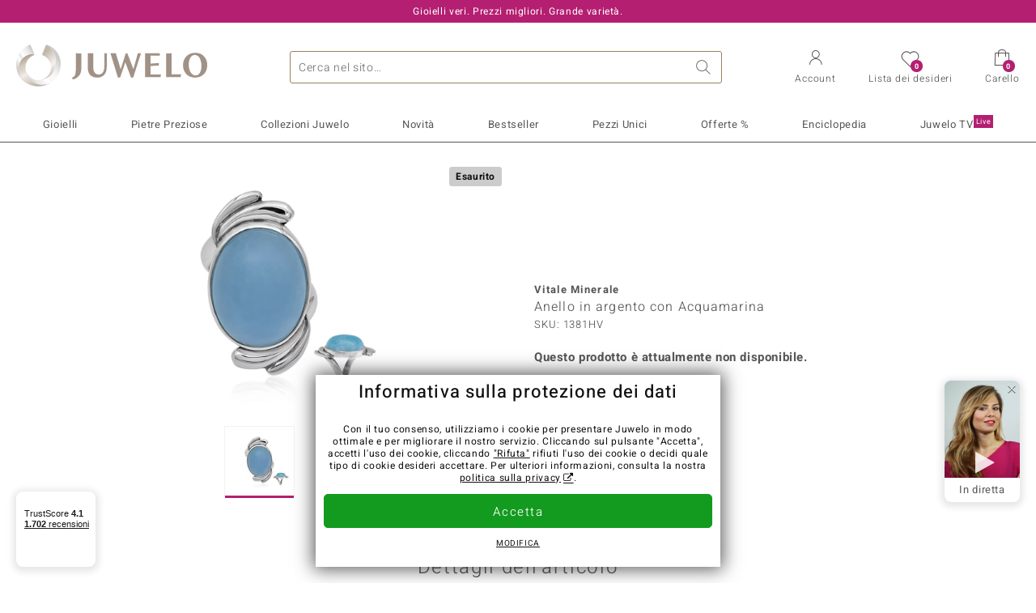

--- FILE ---
content_type: text/css
request_url: https://d37fhg2g6hio12.cloudfront.net/asset2/54f7263cfa663e2cc0dea708c41bee27/dist/css/product.css
body_size: 27710
content:
@font-face{font-family:"Heebo";src:url("/asset2/127938b5bde4b26f08cb863bc3a4be12/fonts/Heebo/heebo-latin-300-normal.woff2") format("woff2"),url("/asset2/b17ee8731ff08385b8f1800a72680cd5/fonts/Heebo/heebo-latin-300-normal.woff") format("woff");font-style:normal;font-weight:300;font-display:auto}@font-face{font-family:"Heebo";src:url("/asset2/dc8a07b2507e39892fd9a7fd7b8feb7f/fonts/Heebo/heebo-latin-400-normal.woff2") format("woff2"),url("/asset2/4a2d7421afec36ad86f5cff5aa1220b3/fonts/Heebo/heebo-latin-400-normal.woff") format("woff");font-style:normal;font-weight:400;font-display:auto}@font-face{font-family:"Heebo";src:url("/asset2/d3d668ce420aa39a809332cfa20bee62/fonts/Heebo/heebo-latin-500-normal.woff2") format("woff2"),url("/asset2/ab63661bb1df7046c6e7f9ac7f812154/fonts/Heebo/heebo-latin-500-normal.woff") format("woff");font-style:normal;font-weight:500;font-display:auto}@font-face{font-family:"Heebo";src:url("/asset2/82e5cc309a8d624bcb724f49ead56f68/fonts/Heebo/heebo-latin-700-normal.woff2") format("woff2"),url("/asset2/7e688a5c5402eab1bbc0e02ba54ea7f6/fonts/Heebo/heebo-latin-700-normal.woff") format("woff");font-style:normal;font-weight:700;font-display:auto}@font-face{font-family:"Icons";src:url("/asset2/58560efb628ab67727baa39aaf69a28c/fonts/Icons/icomoon0126.woff") format("woff"),url("/asset2/3912a63c45beca11ff2cf5792bd9e0a3/fonts/Icons/icomoon0126.ttf") format("truetype");font-weight:normal;font-style:normal;font-display:auto}@font-face{font-family:"Navicons";src:url("/asset2/e011d306f14840d91b3cf00688293798/fonts/Navicons/icons.woff") format("woff"),url("/asset2/e78b832d7dc0429c32fe67c6d83fcc28/fonts/Navicons/icons.ttf") format("truetype");font-weight:normal;font-style:normal;font-display:auto}fieldset{margin:0;padding:0;border:none}.input-box{position:relative;display:block;box-sizing:border-box;margin:0 0 20px}.input-box.select:after{position:absolute;top:10px;right:10px;font-family:"Icons",sans-serif;font-weight:normal;font-size:15px;content:""}.input-box input[type=text],.input-box input[type=email],.input-box input[type=tel],.input-box input[type=number],.input-box input[type=password]{display:block;position:relative;z-index:3;width:100%;height:42px;margin:0;padding:18px 10px 4px 10px;transition:.2s ease all;background-color:#fff;border-width:1px;border-style:solid;border-color:#ccc;font-family:"Heebo","Helvetica Neue","Segoe UI","Roboto","Helvetica","Arial",sans-serif;font-weight:400;letter-spacing:.05em;font-size:13px;line-height:16px}.input-box input[type=text]:focus,.input-box input[type=email]:focus,.input-box input[type=tel]:focus,.input-box input[type=number]:focus,.input-box input[type=password]:focus{border-color:#b41f71}.input-box input[type=text]::placeholder,.input-box input[type=email]::placeholder,.input-box input[type=tel]::placeholder,.input-box input[type=number]::placeholder,.input-box input[type=password]::placeholder{color:#ccc}.input-box input[type=text][disabled],.input-box input[type=email][disabled],.input-box input[type=tel][disabled],.input-box input[type=number][disabled],.input-box input[type=password][disabled]{background-color:#f2f2f2}.input-box input[type=text][disabled]+label,.input-box input[type=email][disabled]+label,.input-box input[type=tel][disabled]+label,.input-box input[type=number][disabled]+label,.input-box input[type=password][disabled]+label{background:#f2f2f2}.input-box.suggestion-advice input[type=text],.input-box.suggestion-advice input[type=email],.input-box.suggestion-advice input[type=tel],.input-box.suggestion-advice input[type=number],.input-box.suggestion-advice input[type=password],.input-box.suggestion-advice select{border-color:#0e3ece}.input-box.error-advice input[type=text],.input-box.error-advice input[type=email],.input-box.error-advice input[type=tel],.input-box.error-advice input[type=number],.input-box.error-advice input[type=password],.input-box.error-advice select{border-color:#d32f2f}.input-box .iti{width:100%}.input-box .iti .iti__dropdown-content{z-index:6}.input-box .iti .iti__selected-country{margin:0;padding-top:0px}.input-box .iti .iti__country-container:hover{border-radius:5px}.input-box .iti .iti__country-container:hover .iti__selected-country{background-color:rgba(0,0,0,0);box-shadow:none}.input-box .iti .iti__search-input{width:calc(100% - 10px);margin:5px;padding:8px}.input-box .iti .iti__country-list{border-top:1px solid #ccc}.input-box label{display:block;position:absolute;top:-7px;left:7px;z-index:3;padding:0 3px;background:#fff;background:linear-gradient(0deg, white 0%, white 50%, transparent 50%, transparent 100%);font-size:11px;line-height:11px;color:#575756;font-family:"Heebo","Helvetica Neue","Segoe UI","Roboto","Helvetica","Arial",sans-serif;font-weight:500;letter-spacing:.05em;user-select:none}.input-box select{width:100%;height:42px;padding:18px 10px 2px;border:1px solid #ccc;appearance:none;border-radius:0;font-size:12px}.input-box select:focus{border-color:#b41f71}.input-box select:focus+label{color:#b41f71 !important}.input-box select:disabled{background-color:#f2f2f2}.input-box select+label{font-size:10px;line-height:18px;z-index:3}.input-box input[type=text]~.toggle-password,.input-box input[type=password]~.toggle-password{position:absolute;top:0;right:0;z-index:5;width:42px;border-left:1px solid rgba(0,0,0,.2);text-align:center;cursor:pointer}.input-box input[type=text]~.toggle-password:before,.input-box input[type=password]~.toggle-password:before{font-family:"Icons",sans-serif;font-weight:normal;font-size:13px;line-height:40px}.input-box input[type=password]~.toggle-password:before{content:""}.input-box input[type=text]~.toggle-password:before{content:""}.error-advice{margin:0;padding:0 10px}.success{color:#139b1f}.hint{color:#0e3ece}.error{color:#d32f2f}.disclaimer{color:#ccc}div.input-box:not(.select){position:relative;border-radius:5px}div.input-box:not(.select) input{position:relative;z-index:1;height:42px;padding:0 8px;border-radius:5px;font-family:"Heebo","Helvetica Neue","Segoe UI","Roboto","Helvetica","Arial",sans-serif;font-weight:400;letter-spacing:.05em;font-size:16px;line-height:40px;color:#575756}div.input-box:not(.select) input:placeholder-shown+label{position:absolute;top:2px;left:8px;padding:0;font-family:"Heebo","Helvetica Neue","Segoe UI","Roboto","Helvetica","Arial",sans-serif;font-weight:500;letter-spacing:.05em;font-size:14px;line-height:38px;color:#ccc}div.input-box:not(.select) input+label,div.input-box:not(.select) input:focus+label,div.input-box:not(.select) input:autofill+label,div.input-box:not(.select) input:-webkit-autofill+label{top:-7px;left:7px;z-index:3;padding:0 3px;background:#fff;background:linear-gradient(0deg, white 0%, white 50%, transparent 50%, transparent 100%);font-size:11px;line-height:11px;color:#575756}div.input-box:not(.select) input:focus+label{color:#b41f71}div.input-box:not(.select) input[type=text]~.toggle,div.input-box:not(.select) input[type=password]~.toggle{position:absolute;right:1px;top:1px;z-index:2}div.input-box:not(.select) input[type=text]~.toggle:before,div.input-box:not(.select) input[type=password]~.toggle:before{display:block;width:40px;height:40px;font-family:"Icons",sans-serif;font-weight:normal;font-size:15px;line-height:40px;text-align:center}div.input-box:not(.select) input[type=text]~.toggle:before{content:""}div.input-box:not(.select) input[type=password]~.toggle:before{content:""}div.input-box:not(.select).invalid input{border-color:#d32f2f}div.input-box:not(.select).invalid input:placeholder-shown+label{top:-7px;left:7px;z-index:3;padding:0 3px;background:#fff;background:linear-gradient(0deg, white 0%, white 50%, transparent 50%, transparent 100%);font-size:11px;line-height:11px;color:#575756}div.input-box:not(.select).invalid label,div.input-box:not(.select).invalid p{color:#d32f2f !important;z-index:3}div.input-box:not(.select).advice p{color:#0e3ece}div.input-box:not(.select).telephone label{color:#575756;top:-7px;left:7px;z-index:3;padding:0 3px;background:#fff;background:linear-gradient(0deg, white 0%, white 50%, transparent 50%, transparent 100%);font-size:11px;line-height:11px;color:#575756}div.input-box:not(.select).telephone:focus-within label{color:#b41f71}div.input-box:not(.select).has-placeholder input:placeholder-shown+label{color:#575756;top:-7px;left:7px;z-index:3;padding:0 3px;background:#fff;background:linear-gradient(0deg, white 0%, white 50%, transparent 50%, transparent 100%);font-size:11px;line-height:11px;color:#575756}div.input-box:not(.select).password.valid input[type=password]{border-color:#139b1f}div.input-box:not(.select).password.valid:after{position:absolute;right:50px;top:0;z-index:5;font-family:"Icons",sans-serif;font-weight:normal;font-size:20px;line-height:42px;content:"";color:#139b1f}div.input-box:not(.select).password.invalid:after,div.input-box:not(.select).password.missmatch:after{position:absolute;right:50px;top:0;z-index:5;font-family:"Icons",sans-serif;font-weight:normal;font-size:20px;line-height:42px;content:"";color:#d32f2f}div.input-box.select:after{font-size:17px}div.input-box.select select{padding:0 8px;border-radius:5px;background-color:#fff;font-family:"Heebo","Helvetica Neue","Segoe UI","Roboto","Helvetica","Arial",sans-serif;font-weight:400;letter-spacing:.05em;font-size:16px;line-height:40px;color:#575756;box-shadow:inset 0px 0px 1px 20px #fff}div.input-box.select select+label{position:absolute;top:1px;left:8px;padding:0;font-family:"Heebo","Helvetica Neue","Segoe UI","Roboto","Helvetica","Arial",sans-serif;font-weight:500;letter-spacing:.05em;font-size:14px;line-height:40px;color:#ccc}div.input-box.select select.country+label,div.input-box.select select.selected+label{top:-7px;left:7px;z-index:3;padding:0 3px;background:#fff;background:linear-gradient(0deg, white 0%, white 50%, transparent 50%, transparent 100%);font-size:11px;line-height:11px;color:#575756;color:#575756}div.input-box.select select:focus+label{top:-6px;left:7px;padding:0 3px;background:#fff;background:linear-gradient(0deg, white 0%, white 50%, transparent 50%, transparent 100%);font-size:11px;line-height:11px}div.input-box.select.title:not(.select-empty) select+label,div.input-box.select.tvnl-country:not(.select-empty) select+label{top:-7px;left:7px;z-index:3;padding:0 3px;background:#fff;background:linear-gradient(0deg, white 0%, white 50%, transparent 50%, transparent 100%);font-size:11px;line-height:11px;color:#575756}div.input-box.select.country select+label{top:-7px;left:7px;z-index:3;padding:0 3px;background:#fff;background:linear-gradient(0deg, white 0%, white 50%, transparent 50%, transparent 100%);font-size:11px;line-height:11px;color:#575756;color:#575756}div.input-box.select.select-empty select+label{top:1px;left:8px;padding:0;font-size:14px;line-height:40px;color:#ccc}div.input-box.select.select-empty select:focus+label{top:-7px;left:7px;z-index:3;padding:0 3px;background:#fff;background:linear-gradient(0deg, white 0%, white 50%, transparent 50%, transparent 100%);font-size:11px;line-height:11px;color:#575756;color:#b41f71}label.input-box{z-index:4;padding-left:30px;font-size:13px;line-height:20px;text-align:left;user-select:none;cursor:pointer}label.input-box.disabled{cursor:default}label.input-box.invalid{color:#d32f2f}label.input-box.invalid .checkmark{border-color:#d32f2f}label.input-box+.error-advice{margin:-5px 0 15px;padding:0;color:#d32f2f}label.input-box input[type=checkbox]{position:absolute;opacity:0}label.input-box input[type=radio]{position:absolute;opacity:0;float:right}label.input-box input[type=radio]{opacity:0;float:right}label.input-box .checkmark{position:absolute;top:0;left:0;height:20px;width:20px;background-color:#fff;border:1px solid #ccc}label.input-box.checkbox .checkmark{border-radius:6px}label.input-box.checkbox input[type=checkbox]:checked+.checkmark{border-color:#b41f71}label.input-box.checkbox input[type=checkbox]:checked+.checkmark:before{display:block;width:100%;font-family:"Icons",sans-serif;font-weight:normal;font-size:12px;line-height:18px;text-align:center;content:"";color:#b41f71}label.input-box.radio .checkmark{border-radius:100%}label.input-box.radio input[type=radio]:checked+.checkmark{border-color:#b41f71}label.input-box.radio input[type=radio]:checked+.checkmark:before{position:absolute;top:2px;left:2px;border-radius:100%;width:14px;height:14px;background-color:#b41f71;content:""}p.suggestion-advice{padding:8px;background-color:#fff;border-radius:5px;box-shadow:0px 2px 5px rgba(0,0,0,.5)}p.suggestion-advice span{display:block}p.suggestion-advice .issue{color:#0e3ece;text-align:left}p.suggestion-advice .link{margin:8px 0 0;text-align:left}p.suggestion-advice .suggest{margin:8px 0 0;padding:8px 0 0;border-top:1px solid #ccc;text-align:left}p.suggestion-advice .suggest:before{content:"↳"}button,.button{height:40px;border:1px solid #b41f71;border-radius:5px;background-color:#b41f71;line-height:40px}button.white,.button.white{background-color:#fff;color:#b41f71}.link.toggle{border-bottom:1px solid #b41f71;line-height:20px;text-decoration:none}.link.toggle:after{display:inline-block;padding-left:3px;vertical-align:text-bottom;font-family:"Icons",sans-serif;font-weight:normal;content:" ";font-size:17px}.link.toggle.collapsed:after{content:" "}.validation-advice{position:relative;left:0;top:0;z-index:3;margin:8px 0 10px;padding:10px 10px 8px;background-color:#f6d6d6;border:1px solid #f6d6d6;font-size:13px;line-height:16px;color:#d32f2f}.validation-advice:before{position:absolute;top:-16px;left:7px;border:8px solid rgba(0,0,0,0);border-bottom:8px solid #f6d6d6;content:""}.validation-advice.checkbox .validation-advice{left:-30px}.validation-advice.suggestion{background-color:#e3edf3;border-color:#e3edf3;color:#0e3ece}.validation-advice.suggestion:before{border-bottom-color:#e3edf3}.validation-advice.suggestion i{font-style:normal;display:block}.validation-advice.suggestion .action{display:inline-block;margin:10px 5px 3px 0;padding:0 10px;background-color:#0e3ece;font-family:"Heebo","Helvetica Neue","Segoe UI","Roboto","Helvetica","Arial",sans-serif;font-weight:400;letter-spacing:.05em;line-height:24px;color:#fff;cursor:pointer}label.input-box.checkbox+template+.validation-advice{margin:8px 0 0}label.input-box.checkbox+template+.validation-advice i{position:absolute;top:-16px;left:2px;border:8px solid rgba(0,0,0,0);border-bottom:8px solid #f6d6d6;content:""}*{box-sizing:border-box}*:focus{outline:none}html{scroll-behavior:smooth}html,body{max-width:100%}ul,ol{list-style:none;margin:0;padding:0}table{border-collapse:collapse;width:100%}hr{border:none;height:0;width:100%;clear:both}*[x-cloak]{display:none !important}input:-webkit-autofill,input:-webkit-autofill:hover,input:-webkit-autofill:focus,input:-webkit-autofill:active{-webkit-box-shadow:0 0 0 30px #fff inset !important}input:disabled{color:#ccc}input:disabled:-webkit-autofill,input:disabled:-webkit-autofill:focus{color:#ccc;-webkit-text-fill-color:#ccc;transition:color 0s 600000s}@keyframes onAutoFillStart{}@keyframes onAutoFillCancel{}input:autofill,input:-webkit-autofill{animation-name:onAutoFillStart;transition:background-color 50000s ease-in-out 0s}input:not(:autofill),input:not(:-webkit-autofill){animation-name:onAutoFillCancel}img{max-width:100%;height:auto;content-visibility:auto}section{display:block}.dialog .content{position:fixed;top:10px;left:10px;z-index:9999;width:calc(100% - 20px);max-width:728px;min-height:200px;max-height:calc(100vh - 20px);margin:0 auto;padding:30px 10px 10px;border:none;border-radius:8px;background-color:#fff;overflow-y:auto;-webkit-box-shadow:0px 2px 9px 4px rgba(0,0,0,.1);-mox-box-shadow:0px 2px 9px 4px rgba(0,0,0,.1);box-shadow:0px 2px 9px 4px rgba(0,0,0,.1)}.dialog .content .close{position:absolute;right:0;top:0;display:block;width:30px;height:30px;text-align:center;font-size:20px;line-height:30px;cursor:pointer}.dialog .content .close:after{font-family:"Icons",sans-serif;font-weight:normal;content:""}.dialog .content h2{margin:0 0 1em;line-height:1.2em}.dialog .fader{position:fixed;left:0;top:0;right:0;bottom:0;z-index:9998;background-color:rgba(0,0,0,.75)}@media screen and (min-width: 768px){.dialog .content{left:calc((100vw - 728px)/2);padding:30px 20px 20px}}body{margin:0;padding:0;font-family:"Heebo","Helvetica Neue","Segoe UI","Roboto","Helvetica","Arial",sans-serif;font-weight:400;letter-spacing:.05em;font-size:13px;line-height:18px;text-rendering:geometricPrecision;display:flex;flex-direction:column;height:100vh;color:#575756;overflow-y:auto}body header{flex:0 0 auto}body main{flex:1 0 auto}body footer{flex:0 0 auto}body:not(.scroll-lock){margin-right:0 !important}body.scroll-lock{overflow-y:hidden}@media screen and (min-width: 1024px){main{padding:20px 0}}.max-width{max-width:1500px;margin:0 auto;padding:0 10px}@media screen and (min-width: 640px){.max-width{padding:0 20px}}.clear{width:100%;clear:both}.clear.text{display:flex;flex-direction:row;font-size:15px;line-height:15px;text-align:center}.clear.text:before,.clear.text:after{flex:1 1 auto;height:1px;content:"";background-color:#575756;margin-top:6px}.clear.text:before{margin-right:5px}.clear.text:after{margin-left:5px}.clear.red:after{display:block;height:4px;margin:0 auto;content:" ";background-color:#b4146e}.nobr{white-space:nowrap}.link,*[data-obcl],.button{cursor:pointer}a{color:#b41f71;text-decoration:none}a[target=_blank]:after{padding-left:3px;font-family:"Icons",sans-serif;font-weight:normal;content:"";vertical-align:bottom}.link{color:#b41f71;cursor:pointer;text-decoration:underline}.bg-lazy .social-icon{background-image:none}.social-icon{display:inline-block;width:40px;height:40px;margin:-4px 10px 14px 0;border-radius:40px;background-image:url("/asset2/436e27c0daabac8249c0cea76b8d9e3a/img/footer-icons-social-media.png");background-size:500%}.social-icon.facebook{background-position:0 0}.social-icon.twitter{background-position:-100% 0}.social-icon.pinterest{background-position:-200% 0}.social-icon.youtube{background-position:-300% 0}.social-icon.instagram{background-position:-400% 0}.bg-lazy.bg-visible .social-icon{background-image:url("/asset2/436e27c0daabac8249c0cea76b8d9e3a/img/footer-icons-social-media.png")}.presenter-icon:after{border:1px solid #ccc;border-radius:100%;content:"";background-image:url("/asset2/2fc388f1fee09db61c939271a5206de6/img/presenters_de.jpg");background-size:100%;background-position-x:0}.presenter-icon.rebecca-achenbach:after{background-position-y:0}.presenter-icon.arion-ahrens:after{background-position-y:-100%}.presenter-icon.claudia-campus:after{background-position-y:-200%}.presenter-icon.nicole-driebe:after{background-position-y:-300%}.presenter-icon.mirko-von-matthey:after{background-position-y:-400%}.presenter-icon.maren-giltzer:after{background-position-y:-500%}.presenter-icon.adrian-marton:after{background-position-y:-600%}.presenter-icon.caterina-pogorzelski:after{background-position-y:-700%}.presenter-icon.jeannette-sachse:after{background-position-y:-800%}.presenter-icon.monique-stegemann:after{background-position-y:-900%}.presenter-icon.judith-wegner:after{background-position-y:-1000%}.presenter-icon.silvana-westphal:after{background-position-y:-1100%}.presenter-icon.irene-woike:after{background-position-y:-1200%}.presenter-icon.sebastian-wolf:after{background-position-y:-1300%}.presenter-icon.bianca-zoch:after{background-position-y:-1400%}.presenter-icon.anna-katharina-stoll:after{background-position-y:-1500%}.presenter-icon.diana-rudolf:after{background-position-y:-1600%}.presenter-icon.kate-mitchell:after{background-position-y:-1700%}.presenter-icon.lisa-putz:after{background-position-y:-1800%}.presenter-icon.mirya-kalmuth:after{background-position-y:-1900%}.presenter-icon.beatrice-merolla:after{background-position-y:-2000%}.presenter-icon.daniele-quagliaroli:after{background-position-y:-2100%}.presenter-icon.elisabetta-becattini:after{background-position-y:-2200%}.presenter-icon.federico-pavani:after{background-position-y:-2300%}.presenter-icon.marina-de-luca:after{background-position-y:-2400%}.presenter-icon.norman-soltan:after{background-position-y:-2500%}.presenter-icon.anja-burkhardt:after{background-position-y:-2600%}.presenter-icon.karolin-schott:after{background-position-y:-2700%}.presenter-icon.annette-freising:after{background-position-y:-2800%}.flags span{display:inline-block;height:20px;margin:0 0 5px;padding:0 5px;border-width:1px;border-style:solid;border-radius:3px;font-family:"Heebo","Helvetica Neue","Segoe UI","Roboto","Helvetica","Arial",sans-serif;font-weight:500;letter-spacing:.05em;font-size:11px;line-height:18px}.flags span:before{position:relative;top:0;display:inline-block;max-width:35px;padding-right:5px;float:left;font-family:"Heebo","Helvetica Neue","Segoe UI","Roboto","Helvetica","Arial",sans-serif;font-weight:700;letter-spacing:.04em;font-size:8px;line-height:9px;text-align:left}.flags .new{border-color:rgb(16.2155172414,132.2844827586,26.4568965517);background-color:rgb(16.2155172414,132.2844827586,26.4568965517);color:#fff;text-transform:uppercase}.flags .sale{border-color:rgb(158.2464454976,27.2535545024,99.3436018957);color:rgb(158.2464454976,27.2535545024,99.3436018957)}.flags .last{border-color:#0e3ece;background-color:#0e3ece;color:#fff}.flags .sold{border-color:#ccc;background-color:#ccc;color:#111}.flags .verified{border-color:#575756;background-color:#575756;color:#fff}.flags .new-flag.super-deal,.flags .noflag.super-deal,.flags .percentage-flag.super-deal{display:inline-block;border-color:#eb5f9b;background-color:#eb5f9b;color:#fff}.flags .new-flag.super-deal:before,.flags .noflag.super-deal:before,.flags .percentage-flag.super-deal:before{position:relative;top:0;display:inline-block;width:19px;padding-right:5px;float:left;font-family:"Heebo","Helvetica Neue","Segoe UI","Roboto","Helvetica","Arial",sans-serif;font-weight:700;letter-spacing:.04em;font-size:8px;line-height:9px;text-align:left;content:"TOP DEAL"}.icon-telephone:before{display:inline-block;font-family:"Icons",sans-serif;font-weight:normal;content:"";font-size:14px}.icon-whatsapp:before{display:inline-block;font-family:"Icons",sans-serif;font-weight:normal;content:"";color:inherit}.icon-yes:before{display:inline-block;font-family:"Icons",sans-serif;font-weight:normal;content:"";color:#139b1f}.icon-no:before{display:inline-block;font-family:"Icons",sans-serif;font-weight:normal;content:"";color:#d32f2f}.msg{position:relative;padding:10px 10px 10px calc(20px + 1.1rem);border-width:1px;border-style:solid;border-radius:5px;font-family:"Heebo","Helvetica Neue","Segoe UI","Roboto","Helvetica","Arial",sans-serif;font-weight:700;letter-spacing:.04em}.msg:before{position:absolute;top:12px;left:10px;display:block;width:1.1rem;height:1.1rem;border-radius:100%;font-family:"Icons",sans-serif;font-weight:normal;font-size:.8rem;line-height:1rem;text-align:center;color:#fff}.msg.error{background-color:#f6d6d6;border-color:#d32f2f;color:#d32f2f}.msg.error:before{content:"";background-color:#d32f2f}.msg.info,.msg.hint{background-color:#e3edf3;border-color:#0e3ece;color:#0e3ece}.msg.info:before,.msg.hint:before{line-height:1.2rem;content:"";background-color:#0e3ece}.msg.success{background-color:#d0ebd3;border-color:#139b1f;color:#139b1f}.msg.success:before{content:"";background-color:#139b1f}.box.red{background-color:#f6d6d6;color:hsl(0,65.0793650794%,40.5882352941%);text-shadow:0px 0px 3px #fff}.box.blue{background-color:#e3edf3;color:hsl(225,87.2727272727%,33.137254902%)}.box.hint{border-color:#0e3ece}.box.success{border-color:#139b1f}.box{position:relative;border-radius:5px;padding:10px;font-family:"Heebo","Helvetica Neue","Segoe UI","Roboto","Helvetica","Arial",sans-serif;font-weight:400;letter-spacing:.05em}.box>p{margin:0}.box b,.box strong{font-family:"Heebo","Helvetica Neue","Segoe UI","Roboto","Helvetica","Arial",sans-serif;font-weight:700;letter-spacing:.04em}.box.grey{background-color:#f2f2f2}.box.alert{padding-left:38px;border:1px solid #575756;color:#575756}.box.alert:before{position:absolute;left:10px;display:inline-block;width:18px;height:18px;margin-right:10px;border-radius:100%;font-family:"Heebo","Helvetica Neue","Segoe UI","Roboto","Helvetica","Arial",sans-serif;font-weight:700;letter-spacing:.04em;font-size:13px;content:"!";text-align:center;color:#fff;background-color:#575756}.box.green{background-color:#d0ebd3;border:1px solid #139b1f;color:rgb(13.4310344828,109.5689655172,21.9137931034);text-shadow:0px 0px 3px #fff}.box.red{background-color:#f6d6d6;border:1px solid #d32f2f;color:hsl(0,65.0793650794%,40.5882352941%)}.box.red.alert:before{background-color:hsl(0,65.0793650794%,40.5882352941%)}.box.blue{background-color:#e3edf3;border:1px solid #0e3ece;color:hsl(225,87.2727272727%,33.137254902%)}.box.blue.alert:before{background-color:hsl(225,87.2727272727%,33.137254902%)}main h1{margin:30px 0;padding:10px 0;font-family:"Heebo","Helvetica Neue","Segoe UI","Roboto","Helvetica","Arial",sans-serif;font-weight:300;letter-spacing:.07em;font-size:clamp(20px,3.3333333vw,28px);line-height:1.5em}main h1 span{font-family:"Heebo","Helvetica Neue","Segoe UI","Roboto","Helvetica","Arial",sans-serif;font-weight:500;letter-spacing:.05em;font-size:13px}main h2{font-family:"Heebo","Helvetica Neue","Segoe UI","Roboto","Helvetica","Arial",sans-serif;font-weight:300;letter-spacing:.07em;font-size:clamp(18px,3.3333333vw,24px);line-height:1.5em}main h3{font-family:"Heebo","Helvetica Neue","Segoe UI","Roboto","Helvetica","Arial",sans-serif;font-weight:500;letter-spacing:.05em;font-size:clamp(15px,2.5vw,20px);line-height:1.5em}main h4{font-family:"Heebo","Helvetica Neue","Segoe UI","Roboto","Helvetica","Arial",sans-serif;font-weight:700;letter-spacing:.04em;font-size:clamp(13px,2.1666666vw,15px);line-height:1.5em}main p,main li,main table{margin:0;font-size:clamp(13px,2.1666666vw,15px);font-weight:300;line-height:1.5em}main p+p{margin:1em 0 0}@media screen and (min-width: 1024px){main h1 span{display:block}}button,.button,.btn,input[type=submit]{display:block;width:100%;height:42px;padding:0 20px;border:1px solid #b41f71;border-radius:5px;background-color:#b41f71;text-align:center;font-family:"Heebo","Helvetica Neue","Segoe UI","Roboto","Helvetica","Arial",sans-serif;font-weight:300;letter-spacing:.07em;font-size:15px;line-height:42px;letter-spacing:.1em;color:#fff;text-decoration:none;text-rendering:geometricPrecision;user-select:none;cursor:pointer}button.small,.button.small,.btn.small,input[type=submit].small{display:inline-block;width:auto;height:26px;padding:0 10px;font-size:11px;line-height:26px}button.medium,.button.medium,.btn.medium,input[type=submit].medium{display:inline-block;width:auto;height:34px;padding:0 15px;font-size:13px;line-height:34px}button:hover,.button:hover,.btn:hover,input[type=submit]:hover{background-color:rgb(201.7535545024,34.7464454976,126.6563981043);box-shadow:0px 0px 6px -1px #575756}button.purple,.button.purple,.btn.purple,input[type=submit].purple{background:#a24b90;border-color:#a24b90}button.purple:hover,.button.purple:hover,.btn.purple:hover,input[type=submit].purple:hover{background-color:rgb(176.6772151899,85.8227848101,157.8797468354);box-shadow:0px 0px 6px -1px #575756}button.orange,.button.orange,.btn.orange,input[type=submit].orange{background:#ff993b;border-color:#ff993b}button.orange:hover,.button.orange:hover,.btn.orange:hover,input[type=submit].orange:hover{background-color:rgb(255,166.2704081633,84.5);box-shadow:0px 0px 6px -1px #575756}button.green,.button.green,.btn.green,input[type=submit].green{background-color:#139b1f;border-color:#139b1f}button.green:hover,.button.green:hover,.btn.green:hover,input[type=submit].green:hover{background-color:rgb(21.7844827586,177.7155172414,35.5431034483);box-shadow:0px 0px 6px -1px #575756}button.white,.button.white,.btn.white,input[type=submit].white{background-color:#fff;border-color:#b41f71;color:#b41f71}button.white:hover,.button.white:hover,.btn.white:hover,input[type=submit].white:hover{box-shadow:0px 0px 6px -1px #575756}button:disabled,button .disabled,.button:disabled,.button .disabled,.btn:disabled,.btn .disabled,input[type=submit]:disabled,input[type=submit] .disabled{border:1px solid #ccc;background-color:#ccc}.input-box.checkbox label{position:relative;font-size:12px;line-height:20px;padding:0}ul.checklist li:before{font-family:"Icons",sans-serif;font-weight:normal;content:"";color:#139b1f;padding-right:5px}ul.collapsable li.more{margin:0;font-family:"Heebo","Helvetica Neue","Segoe UI","Roboto","Helvetica","Arial",sans-serif;font-weight:700;letter-spacing:.04em;font-size:13px;line-height:20px;color:#b41f71;cursor:pointer;user-select:none}ul.collapsable li.more span:before{content:"- "}ul.collapsable li.more span:first-child{display:none}ul.collapsable li.more span:last-child{display:block}ul.collapsable.collapsed li{display:none}ul.collapsable.collapsed li:first-child,ul.collapsable.collapsed li:nth-child(2),ul.collapsable.collapsed li:nth-child(3),ul.collapsable.collapsed li:nth-child(4),ul.collapsable.collapsed li:nth-child(5),ul.collapsable.collapsed li:nth-child(6),ul.collapsable.collapsed li:nth-child(7),ul.collapsable.collapsed li:last-child{display:block}ul.collapsable.collapsed li.more span:before{content:"+ "}ul.collapsable.collapsed li.more span:first-child{display:block}ul.collapsable.collapsed li.more span:last-child{display:none}.page-login{position:relative}.page-login>div{position:relative;padding:5px 10px 10px;background-color:#f2f2f2}.page-login>div a.secondary{display:inline-block;margin-top:5px}.page-login>div a.secondary+p{display:flex;flex-direction:row;width:100%;font-size:15px;line-height:15px;text-align:center}.page-login>div a.secondary+p:before,.page-login>div a.secondary+p:after{flex:1 1 auto;height:1px;content:"";background-color:#575756;margin-top:6px}.page-login>div a.secondary+p:before{margin-right:5px}.page-login>div a.secondary+p:after{margin-left:5px}[x-cloak]{display:none}.old-price{text-decoration:line-through}.sale-price{color:#b41f71}body:not([data-currency=eur]) .prices.currency-eur,body:not([data-currency=gbp]) .prices.currency-gbp,body:not([data-currency=usd]) .prices.currency-usd,body:not([data-currency=dkk]) .prices.currency-dkk,body:not([data-currency=sek]) .prices.currency-sek,body:not([data-currency=pln]) .prices.currency-pln,body:not([data-currency=czk]) .prices.currency-czk,body:not([data-currency=bgn]) .prices.currency-bgn,body:not([data-currency=ron]) .prices.currency-ron,body:not([data-currency=huf]) .prices.currency-huf{display:none !important}.prices.currency-eur .currency-base-eur{display:none !important}body:not([data-delivery-country=de]) .delivery-country-de,body:not([data-delivery-country=nl]) .delivery-country-nl,body:not([data-delivery-country=fr]) .delivery-country-fr,body:not([data-delivery-country=mc]) .delivery-country-mc,body:not([data-delivery-country=es]) .delivery-country-es,body:not([data-delivery-country=at]) .delivery-country-at,body:not([data-delivery-country=gf]) .delivery-country-gf,body:not([data-delivery-country=gp]) .delivery-country-gp,body:not([data-delivery-country=mq]) .delivery-country-mq,body:not([data-delivery-country=re]) .delivery-country-re,body:not([data-delivery-country=yt]) .delivery-country-yt,body:not([data-delivery-country=aw]) .delivery-country-aw,body:not([data-delivery-country=xa]) .delivery-country-xa,body:not([data-delivery-country=xb]) .delivery-country-xb,body:not([data-delivery-country=xc]) .delivery-country-xc,body:not([data-delivery-country=xd]) .delivery-country-xd,body:not([data-delivery-country=xe]) .delivery-country-xe,body:not([data-delivery-country=gb]) .delivery-country-gb,body:not([data-delivery-country=be]) .delivery-country-be,body:not([data-delivery-country=bg]) .delivery-country-bg,body:not([data-delivery-country=ch]) .delivery-country-ch,body:not([data-delivery-country=dk]) .delivery-country-dk,body:not([data-delivery-country=ee]) .delivery-country-ee,body:not([data-delivery-country=fi]) .delivery-country-fi,body:not([data-delivery-country=gr]) .delivery-country-gr,body:not([data-delivery-country=hr]) .delivery-country-hr,body:not([data-delivery-country=ie]) .delivery-country-ie,body:not([data-delivery-country=it]) .delivery-country-it,body:not([data-delivery-country=lv]) .delivery-country-lv,body:not([data-delivery-country=lt]) .delivery-country-lt,body:not([data-delivery-country=lu]) .delivery-country-lu,body:not([data-delivery-country=pl]) .delivery-country-pl,body:not([data-delivery-country=pt]) .delivery-country-pt,body:not([data-delivery-country=ro]) .delivery-country-ro,body:not([data-delivery-country=se]) .delivery-country-se,body:not([data-delivery-country=sk]) .delivery-country-sk,body:not([data-delivery-country=si]) .delivery-country-si,body:not([data-delivery-country=cz]) .delivery-country-cz,body:not([data-delivery-country=hu]) .delivery-country-hu,body:not([data-delivery-country=cy]) .delivery-country-cy{display:none}.c-header-login h3,.c-account-nav h3{margin:0 0 20px;padding:3px 0 10px;font-family:"Heebo","Helvetica Neue","Segoe UI","Roboto","Helvetica","Arial",sans-serif;font-weight:300;letter-spacing:.07em;font-size:15px;line-height:30px;font-weight:700;color:#575756;border-bottom:1px solid #ccc}.c-header-login .box,.c-account-nav .box{margin:0 0 20px;padding:10px;border-radius:8px}.c-header-login .box p,.c-account-nav .box p{font-size:13px;line-height:20px;font-weight:700}.c-header-login>button,.c-account-nav>button{margin:15px 0 0}.c-header-login>a.secondary,.c-account-nav>a.secondary{display:block;margin:5px 0 10px;font-family:"Heebo","Helvetica Neue","Segoe UI","Roboto","Helvetica","Arial",sans-serif;font-weight:700;letter-spacing:.04em;font-size:12px;line-height:20px;text-align:right;text-transform:uppercase;text-decoration:none}.c-header-login>a.secondary+a.secondary,.c-account-nav>a.secondary+a.secondary{margin:5px 0 30px}.c-header-login>a.button,.c-account-nav>a.button{display:inline-block;width:auto;font-size:15px;line-height:40px}.c-header-login>p,.c-account-nav>p{font-size:13px;line-height:20px}.c-header-login li,.c-account-nav li{margin:0;list-style:none}.c-header-login li .new,.c-account-nav li .new{position:relative;top:-1px;display:inline-block;margin:0 5px 0 0;padding:0px 4px;background-color:#b41f71;font-family:"Heebo","Helvetica Neue","Segoe UI","Roboto","Helvetica","Arial",sans-serif;font-weight:700;letter-spacing:.04em;font-size:11px;line-height:15px;color:#fff}.c-header-login a,.c-account-nav a{font-size:13px;line-height:30px;text-decoration:none}.c-header-login a:before,.c-account-nav a:before{display:inline-block;width:25px;float:left;font-family:"Icons",sans-serif;font-weight:normal}.c-header-login .dashboard:before,.c-account-nav .dashboard:before{content:""}.c-header-login .edit:before,.c-account-nav .edit:before{content:""}.c-header-login .orders:before,.c-account-nav .orders:before{content:"";font-size:15px;text-indent:-2px}.c-header-login .auction:before,.c-account-nav .auction:before{content:""}.c-header-login .book:before,.c-account-nav .book:before{content:""}.c-header-login .creditcards:before,.c-account-nav .creditcards:before{content:""}.c-header-login .newsletter:before,.c-account-nav .newsletter:before{content:""}.c-header-login .wishlist:before,.c-account-nav .wishlist:before{content:""}.c-header-login .retour:before,.c-account-nav .retour:before{content:""}.c-header-login .logout:before,.c-account-nav .logout:before{content:""}@media screen and (min-width: 768px){.c-account-nav{padding:10px 20px}}.email-follow-up{text-align:center}.email-follow-up h2{line-height:1.5em}.email-follow-up .sent-to-info p strong{display:block;font-weight:700}.email-follow-up .steps-info{display:inline-block;margin:0 0 20px}.email-follow-up .steps-info li{position:relative;margin:20px 0 0;padding:5px 0 5px 60px;line-height:20px;text-align:left}.email-follow-up .steps-info li:before{position:absolute;top:0;left:0;display:block;width:48px;height:48px;border:1px solid #575756;border-radius:100%;font-family:"Icons",sans-serif;font-weight:normal;font-size:30px;line-height:45px;text-align:center}.email-follow-up .steps-info li:first-child:before{content:""}.email-follow-up .steps-info li:nth-child(2):before{content:""}.email-follow-up .steps-info li .step-title{display:block;letter-spacing:.01em;font-size:15px;font-weight:700}.email-follow-up .steps-info li .step-text{display:block;letter-spacing:.03em}.email-follow-up .no-e-mail-info h3{font-weight:400;letter-spacing:.01em;font-size:15px;line-height:20px}.email-follow-up .no-e-mail-info p{letter-spacing:.03em}.c-product-list{display:grid;grid-template-columns:1fr 1fr;grid-column-gap:10px;grid-row-gap:20px}@media screen and (min-width: 640px){.c-product-list{grid-template-columns:1fr 1fr 1fr}}@media screen and (min-width: 768px){.c-product-list{grid-column-gap:20px;grid-row-gap:30px}}@media screen and (min-width: 860px){.c-product-list{grid-template-columns:1fr 1fr 1fr 1fr}}@media screen and (min-width: 1024px){.c-product-list{grid-template-columns:1fr 1fr 1fr}}@media screen and (min-width: 1280px){.c-product-list{grid-template-columns:1fr 1fr 1fr 1fr}}header{position:relative;font-size:0;line-height:0}header>div{position:relative;height:30px}header>p{height:24px}header>section{position:relative;height:102px}header>nav{max-width:1500px;margin:0 auto}@media(min-width: 1024px)and (hover: hover)and (pointer: fine){header{border-bottom:1px solid #575756}}@media(min-width: 640px){header>section{display:flex;flex-direction:row;flex-wrap:wrap;width:100%;padding:5px 0}}@media(min-width: 768px){header>section{max-width:1500px;margin:0 auto;height:112px}}@media(min-width: 1024px){header>section{height:78px}}@media(min-width: 1280px){header>p{height:28px}header>section{height:102px}header>nav{height:45px}}header .logo{position:absolute;top:7px;left:90px;right:90px;height:42px;margin:8px auto}header .logo img{display:block;width:119px;height:26px;margin:0 auto}@media(min-width: 360px){header .logo{margin:5px auto}header .logo img{width:147px;height:32px}}@media(min-width: 640px){header .logo{position:relative;top:0;left:auto;right:auto;margin:10px 5px 5px 3px;flex:1 0 auto;order:2}header .logo img{margin:0}}@media(min-width: 768px){header .logo{margin:10px 0}header .logo img{width:192px;height:42px}}@media(min-width: 1024px){header .logo{flex:0 0 auto;margin:15px 0 20px 0}}@media(min-width: 1024px)and (hover: hover)and (pointer: fine){header .logo{order:1;margin:15px 10px 0}}@media(min-width: 1280px){header .logo{margin:22px 10px 0 30px}header .logo img{width:238px;height:52px}}@media(min-width: 1280px)and (hover: hover)and (pointer: fine){header .logo{order:1;margin-left:20px}}header>section>span,header>section>a{position:absolute;top:5px}header>section>span.menu,header>section>a.menu{left:4px}header>section>span.account,header>section>a.account{left:46px}header>section>span.wishlist,header>section>a.wishlist{right:46px}header>section>span.cart,header>section>a.cart{right:2px}@media(min-width: 640px){header>section>span,header>section>a{position:relative;top:0;left:auto;right:auto;margin:5px 0 0;padding:0 20px 0 0;white-space:nowrap}header>section>span.menu,header>section>a.menu{order:1;margin:5px 40px 0 10px;padding:0}header>section>span.account,header>section>a.account{left:auto;flex:0 0 auto;order:3}header>section>span.wishlist,header>section>a.wishlist{right:auto;flex:0 0 auto;order:4}header>section>span.cart,header>section>a.cart{right:auto;flex:0 0 auto;order:5}}@media(min-width: 768px){header>section>span,header>section>a{margin:10px 0 0;padding:0 20px 0 10px}header>section>span.menu,header>section>a.menu{margin:10px 40px 0 10px;padding:0}}@media(min-width: 1024px)and (hover: hover)and (pointer: fine){header>section>span.menu,header>section>a.menu{display:none}}@media(min-width: 1024px){header>section>span,header>section>a{margin:10px 0 0;padding:0 20px 0}header>section>span.menu,header>section>a.menu{margin:14px 30px 0 10px;padding:0}header>section>span.account,header>section>a.account{flex:0 0 auto;order:4}header>section>span.wishlist,header>section>a.wishlist{flex:0 0 auto;order:5}header>section>span.cart,header>section>a.cart{flex:0 0 auto;order:6}}@media(min-width: 1280px){header>section>span,header>section>a{margin:20px 0 0;padding:0 20px 0}header>section>span.menu,header>section>a.menu{padding:0;margin:30px 30px 0 10px}}.c-search{position:absolute;top:52px;left:0;right:0;margin:0 10px}@media(min-width: 640px){.c-search{position:relative;top:0;left:auto;right:auto;flex:1 0 auto;order:6;margin:0 20px}}@media(min-width: 768px){.c-search{flex:0 0 calc(100% - 40px)}}@media(min-width: 1024px){.c-search{flex:1 0 auto;order:3}}@keyframes usp1{from{opacity:0}1%{opacity:1}19%{opacity:1}20%{opacity:0}to{opacity:0}}@keyframes usp2{from{opacity:0}20%{opacity:0}21%{opacity:1}39%{opacity:1}40%{opacity:0}to{opacity:0}}@keyframes usp3{from{opacity:0}40%{opacity:0}41%{opacity:1}59%{opacity:1}60%{opacity:0}to{opacity:0}}@keyframes usp4{from{opacity:0}60%{opacity:0}61%{opacity:1}79%{opacity:1}80%{opacity:0}to{opacity:0}}@keyframes usp5{from{opacity:0}80%{opacity:0}81%{opacity:1}99%{opacity:1}to{opacity:0}}.c-usp{position:relative;margin:0;font-size:10px;line-height:24px;text-align:center;overflow:hidden;background-color:#b41f71;color:#fff}.c-usp a{color:#fff}.c-usp>span{position:absolute;top:0;display:block;width:100%;animation-duration:25s;animation-iteration-count:infinite}.c-usp span:first-child{animation-name:usp1}.c-usp span:nth-child(2){animation-name:usp2}.c-usp span:nth-child(3){animation-name:usp3}.c-usp span:nth-child(4){animation-name:usp4}.c-usp span:nth-child(5){animation-name:usp5}@media(min-width: 1280px){.c-usp{font-size:12px;line-height:28px}}header .main>span,header .main>a{display:block;width:42px;height:42px;text-align:center;color:#575756;cursor:pointer}header .main>span .bubble,header .main>a .bubble{position:absolute;top:21px;left:20px;z-index:2;display:block;width:15px;height:15px;border-radius:15px;background-color:#b41f71;font-family:"Heebo","Helvetica Neue","Segoe UI","Roboto","Helvetica","Arial",sans-serif;font-weight:700;letter-spacing:.04em;font-size:9px;line-height:17px;text-align:center;color:#fff}header .main>span .icon,header .main>a .icon{position:relative}header .main>span .icon:before,header .main>a .icon:before{display:block;width:40px;height:40px;font-family:"Icons",sans-serif;font-weight:normal;font-size:25px;line-height:40px}header .main>span.menu,header .main>a.menu{left:4px}header .main>span.menu .lines,header .main>a.menu .lines{position:absolute;left:10px;width:24px;height:7px;border-top:1px solid #7e7e7d;border-bottom:1px solid #7e7e7d;transition:.25s ease-in-out}header .main>span.menu .lines.lines-1,header .main>a.menu .lines.lines-1{top:11px}header .main>span.menu .lines.lines-2,header .main>a.menu .lines.lines-2{top:17px}header .main>span.menu .text,header .main>a.menu .text{position:absolute;top:30px;left:9px;font-family:"Heebo","Helvetica Neue","Segoe UI","Roboto","Helvetica","Arial",sans-serif;font-weight:700;letter-spacing:.04em;font-size:8px;line-height:8px;text-transform:uppercase}header .main>span.account .icon:before,header .main>a.account .icon:before{content:""}header .main>span.account .bubble:before,header .main>a.account .bubble:before{font-family:"Icons",sans-serif;font-weight:normal;font-size:9px;line-height:15px;content:""}header .main>span.wishlist .icon:before,header .main>a.wishlist .icon:before{content:""}header .main>span.cart .icon:before,header .main>a.cart .icon:before{content:""}header[data-layer=menu] .main>span.menu .lines.lines-1,header[data-layer=menu] .main>a.menu .lines.lines-1{border-top:none;transform:rotate(45deg)}header[data-layer=menu] .main>span.menu .lines.lines-2,header[data-layer=menu] .main>a.menu .lines.lines-2{border-bottom:none;transform:rotate(-45deg);top:15px}header[data-layer=account] .main>span.account{background-color:#f2f2f2;box-shadow:0px 3px 6px -3px #000}@media screen and (min-width: 640px){header .main>span,header .main>a{width:auto;white-space:nowrap}header .main>span .icon,header .main>a .icon{display:inline-block;float:left}header .main>span .text,header .main>a .text{display:inline-block;font-family:"Heebo","Helvetica Neue","Segoe UI","Roboto","Helvetica","Arial",sans-serif;font-weight:300;letter-spacing:.07em;font-size:12px;line-height:40px;color:#575756}header .main>span.menu,header .main>a.menu{width:42px;height:42px}header .main>span.menu .text,header .main>a.menu .text{font-family:"Heebo","Helvetica Neue","Segoe UI","Roboto","Helvetica","Arial",sans-serif;font-weight:700;letter-spacing:.04em;letter-spacing:.12em;font-size:8px;line-height:8px}}@media screen and (min-width: 768px){header .main>span .bubble,header .main>a .bubble{left:30px}}@media screen and (min-width: 1024px){header .main>span,header .main>a{white-space:normal;text-align:center;height:62px}header .main>span .icon,header .main>a .icon{float:none}header .main>span .bubble,header .main>a .bubble{left:50%}header .main>span .text,header .main>a .text{display:block;margin:-2px 0 0;line-height:12px}}.header-nav{margin:0 auto}.default-categories,.silo-categories{margin:0 10px;padding:0 0 10px;display:flex;flex-direction:row;flex-wrap:nowrap;overflow-x:auto}.default-categories::-webkit-scrollbar,.silo-categories::-webkit-scrollbar{display:none}.default-categories li,.silo-categories li{position:relative;flex:1 0 auto;margin:0 0 0 5px;text-align:center}.default-categories li:first-child,.silo-categories li:first-child{margin:0}.default-categories li:first-child:before,.silo-categories li:first-child:before{display:block;padding:0 10px;color:#575756;background-color:#f2f2f2;font-family:"Icons",sans-serif;font-weight:normal;font-size:13px;line-height:33px}.default-categories li a,.silo-categories li a{position:relative;display:block;padding:0 10px;font-family:"Heebo","Helvetica Neue","Segoe UI","Roboto","Helvetica","Arial",sans-serif;font-weight:400;letter-spacing:.05em;font-size:13px;line-height:33px;letter-spacing:.04em;text-decoration:none;color:#575756;background-color:#f2f2f2;border-radius:3px}.default-categories li a.featured,.silo-categories li a.featured{color:#b41f71}.default-categories li a sup,.silo-categories li a sup{margin:0 0 0 2px;padding:1px 3px 0 3px;background-color:#b41f71;font-size:9px;line-height:12px;color:#fff}.header-nav[data-horizontal=silo] .silo-categories li:first-child:before{content:""}.header-nav[data-horizontal=default] .default-categories li:first-child:before{content:""}@media(min-width: 640px){.default-categories,.silo-categories{margin:0 20px}}.header-nav[data-horizontal=default] .silo-categories,.header-nav[data-horizontal=silo] .default-categories{display:none}.tree .children-gems ul .top a,.tree .children-gems ul .colors a,.tree .children-gems ul .famous a{display:block;position:relative;padding-left:40px}.tree .children-gems ul .top a:before,.tree .children-gems ul .colors a:before,.tree .children-gems ul .famous a:before{position:absolute;left:0;top:0;display:block;width:30px;height:30px;background-image:url("/asset2/459f9626d5d2b231d61f3595e816c98e/img/edelsteine-navigation.png");background-size:400%;content:""}.tree .children-gems ul .top a.diamant:before,.tree .children-gems ul .colors a.diamant:before,.tree .children-gems ul .famous a.diamant:before{background-position:0 0}.tree .children-gems ul .top a.rubin:before,.tree .children-gems ul .colors a.rubin:before,.tree .children-gems ul .famous a.rubin:before{background-position:-100% 0}.tree .children-gems ul .top a.saphir:before,.tree .children-gems ul .colors a.saphir:before,.tree .children-gems ul .famous a.saphir:before{background-position:-200% 0}.tree .children-gems ul .top a.smaragd:before,.tree .children-gems ul .colors a.smaragd:before,.tree .children-gems ul .famous a.smaragd:before{background-position:-300% 0}.tree .children-gems ul .top a.amethyst:before,.tree .children-gems ul .colors a.amethyst:before,.tree .children-gems ul .famous a.amethyst:before{background-position:0 -100%}.tree .children-gems ul .top a.aquamarin:before,.tree .children-gems ul .colors a.aquamarin:before,.tree .children-gems ul .famous a.aquamarin:before{background-position:-100% -100%}.tree .children-gems ul .top a.granat:before,.tree .children-gems ul .colors a.granat:before,.tree .children-gems ul .famous a.granat:before{background-position:-200% -100%}.tree .children-gems ul .top a.topas:before,.tree .children-gems ul .colors a.topas:before,.tree .children-gems ul .famous a.topas:before{background-position:-300% -100%}.tree .children-gems ul .top a.bernstein:before,.tree .children-gems ul .colors a.bernstein:before,.tree .children-gems ul .famous a.bernstein:before{background-position:0 -200%}.tree .children-gems ul .top a.mondstein:before,.tree .children-gems ul .colors a.mondstein:before,.tree .children-gems ul .famous a.mondstein:before{background-position:-100% -200%}.tree .children-gems ul .top a.perle:before,.tree .children-gems ul .colors a.perle:before,.tree .children-gems ul .famous a.perle:before{background-position:-200% -200%}.tree .children-gems ul .top a.tuerkis:before,.tree .children-gems ul .colors a.tuerkis:before,.tree .children-gems ul .famous a.tuerkis:before{background-position:-300% -200%}.tree .children-gems ul .top a.apatit:before,.tree .children-gems ul .colors a.apatit:before,.tree .children-gems ul .famous a.apatit:before{background-position:0 -300%}.tree .children-gems ul .top a.tansanit:before,.tree .children-gems ul .colors a.tansanit:before,.tree .children-gems ul .famous a.tansanit:before{background-position:-100% -300%}.tree .children-gems ul .top a.chalzedon:before,.tree .children-gems ul .colors a.chalzedon:before,.tree .children-gems ul .famous a.chalzedon:before{background-position:-200% -300%}.tree .children-gems ul .top a.kyanit:before,.tree .children-gems ul .colors a.kyanit:before,.tree .children-gems ul .famous a.kyanit:before{background-position:-300% -300%}.tree .children-gems ul .top a.iolith:before,.tree .children-gems ul .colors a.iolith:before,.tree .children-gems ul .famous a.iolith:before{background-position:0 -400%}.tree .children-gems ul .top a.lapislazuli:before,.tree .children-gems ul .colors a.lapislazuli:before,.tree .children-gems ul .famous a.lapislazuli:before{background-position:-100% -400%}.tree .children-gems ul .top a.beryll:before,.tree .children-gems ul .colors a.beryll:before,.tree .children-gems ul .famous a.beryll:before{background-position:-200% -400%}.tree .children-gems ul .top a.citrin:before,.tree .children-gems ul .colors a.citrin:before,.tree .children-gems ul .famous a.citrin:before{background-position:-300% -400%}.tree .children-gems ul .top a.achat:before,.tree .children-gems ul .colors a.achat:before,.tree .children-gems ul .famous a.achat:before{background-position:0 -500%}.tree .children-gems ul .top a.muschel:before,.tree .children-gems ul .colors a.muschel:before,.tree .children-gems ul .famous a.muschel:before{background-position:-100% -500%}.tree .children-gems ul .top a.turmalin:before,.tree .children-gems ul .colors a.turmalin:before,.tree .children-gems ul .famous a.turmalin:before{background-position:-200% -500%}.tree .children-gems ul .top a.peridot:before,.tree .children-gems ul .colors a.peridot:before,.tree .children-gems ul .famous a.peridot:before{background-position:-300% -500%}.tree .children-gems ul .top a.diopsid:before,.tree .children-gems ul .colors a.diopsid:before,.tree .children-gems ul .famous a.diopsid:before{background-position:0 -600%}.tree .children-gems ul .top a.fluorit:before,.tree .children-gems ul .colors a.fluorit:before,.tree .children-gems ul .famous a.fluorit:before{background-position:-100% -600%}.tree .children-gems ul .top a.chrysopras:before,.tree .children-gems ul .colors a.chrysopras:before,.tree .children-gems ul .famous a.chrysopras:before{background-position:-200% -600%}.tree .children-gems ul .top a.opal:before,.tree .children-gems ul .colors a.opal:before,.tree .children-gems ul .famous a.opal:before{background-position:-300% -600%}.tree .children-gems ul .top a.alexandrit:before,.tree .children-gems ul .colors a.alexandrit:before,.tree .children-gems ul .famous a.alexandrit:before{background-position:0 -700%}.tree .children-gems ul .top a.kunzit:before,.tree .children-gems ul .colors a.kunzit:before,.tree .children-gems ul .famous a.kunzit:before{background-position:-100% -700%}.tree .children-gems ul .top a.rhodolith:before,.tree .children-gems ul .colors a.rhodolith:before,.tree .children-gems ul .famous a.rhodolith:before{background-position:-200% -700%}.tree .children-gems ul .top a.spinell:before,.tree .children-gems ul .colors a.spinell:before,.tree .children-gems ul .famous a.spinell:before{background-position:-300% -700%}.tree .children-gems ul .top a.onyx:before,.tree .children-gems ul .colors a.onyx:before,.tree .children-gems ul .famous a.onyx:before{background-position:0 -800%}.tree .children-gems ul .top a.zirkon:before,.tree .children-gems ul .colors a.zirkon:before,.tree .children-gems ul .famous a.zirkon:before{background-position:-100% -800%}.tree .children-gems ul .top a.quarz:before,.tree .children-gems ul .colors a.quarz:before,.tree .children-gems ul .famous a.quarz:before{background-position:-200% -800%}.tree .children-gems ul .top a.andalusit:before,.tree .children-gems ul .colors a.andalusit:before,.tree .children-gems ul .famous a.andalusit:before{background-position:-300% -800%}.tree .children-gems ul .top a.morganit:before,.tree .children-gems ul .colors a.morganit:before,.tree .children-gems ul .famous a.morganit:before{background-position:0 -900%}.tree .children-gems ul .top a.obsidian:before,.tree .children-gems ul .colors a.obsidian:before,.tree .children-gems ul .famous a.obsidian:before{background-position:-100% -900%}.tree .children-gems ul .top a.sphen:before,.tree .children-gems ul .colors a.sphen:before,.tree .children-gems ul .famous a.sphen:before{background-position:-200% -900%}.tree .children-gems ul .top a.labradorit:before,.tree .children-gems ul .colors a.labradorit:before,.tree .children-gems ul .famous a.labradorit:before{background-position:-300% -900%}.tree .children-gems ul .top a.larimar:before,.tree .children-gems ul .colors a.larimar:before,.tree .children-gems ul .famous a.larimar:before{background-position:0 -1000%}.tree .children-gems ul .top a.sphalerit:before,.tree .children-gems ul .colors a.sphalerit:before,.tree .children-gems ul .famous a.sphalerit:before{background-position:-100% -1000%}.tree .children-gems ul .top a.jade:before,.tree .children-gems ul .colors a.jade:before,.tree .children-gems ul .famous a.jade:before{background-position:-200% -1000%}.tree .children-gems ul .top a.feueropal:before,.tree .children-gems ul .colors a.feueropal:before,.tree .children-gems ul .famous a.feueropal:before{background-position:-300% -1000%}.tree .children-gems ul .top a.pietersit:before,.tree .children-gems ul .colors a.pietersit:before,.tree .children-gems ul .famous a.pietersit:before{background-position:0% -1100%}.tree .children-gems ul .top a.moldavit:before,.tree .children-gems ul .colors a.moldavit:before,.tree .children-gems ul .famous a.moldavit:before{background-position:-100% -1100%}.tree .children-gems ul .top a.spektrolith:before,.tree .children-gems ul .colors a.spektrolith:before,.tree .children-gems ul .famous a.spektrolith:before{background-position:-200% -1100%}.tree .children-gems ul .top a.stern-saphir:before,.tree .children-gems ul .colors a.stern-saphir:before,.tree .children-gems ul .famous a.stern-saphir:before{background-position:0% -1200%}.tree .children-gems ul .top a.turmalin-katzenauge:before,.tree .children-gems ul .colors a.turmalin-katzenauge:before,.tree .children-gems ul .famous a.turmalin-katzenauge:before{background-position:-100% -1200%}.tree .children-gems ul .top a:before,.tree .children-gems ul .colors a:before,.tree .children-gems ul .famous a:before{top:5px;left:5px}@media(hover: hover)and (pointer: fine)and (min-width: 1024px){.header-nav[data-horizontal=silo] .silo-categories,.header-nav[data-horizontal=default] .default-categories,.default-categories,.silo-categories{display:none}.tree{position:initial;max-width:none;width:100%;margin:0 auto;padding:0 20px;text-align:center;display:flex;box-shadow:none}.tree>li{flex:1 0 auto;display:inline-block;font-size:13px;line-height:33px}.tree>li.close-menu,.tree>li.close-sub{display:none}.tree>li a{color:#575756;text-decoration:none}.tree>li a:hover{color:#b41f71}.tree>li>a{position:relative;display:block}.tree>li>a:hover:after{position:absolute;bottom:0;left:0;right:0;display:block;height:5px;background-color:#b41f71;content:""}.tree>li ul li>.tab-link{font-family:"Heebo","Helvetica Neue","Segoe UI","Roboto","Helvetica","Arial",sans-serif;font-weight:700;letter-spacing:.04em;color:#b41f71}.tree>li li{line-height:30px}.tree>li li a:hover{text-decoration:underline}.tree>li i{display:none}.tree>li sup{padding:2px 3px 1px 3px;background-color:#b41f71;font-size:9px;line-height:12px;color:#fff;white-space:nowrap}.tree>li>ul{display:grid;max-height:0;overflow:hidden;text-align:left;position:absolute;left:0;z-index:5;width:100%;padding:0 calc((100% - 1500px)/2);background-color:#fff;transition:all .1s ease-in-out;transition-delay:0s}.tree>li>ul>li{padding:0 20px}.tree>li:hover{z-index:1000}.tree>li:hover>ul{max-height:2000px;padding:20px calc((100% - 1500px)/2);border-top:1px solid #b41f71;border-bottom:1px solid #b41f71;transition:all .3s ease-in-out;transition-delay:.5s}.tree>li.children-lexicon>ul li:first-child,.tree>li.children-jewelry>ul li:first-child{grid-column-start:1;grid-column-end:2}.tree>li.children-lexicon>ul li:nth-child(2),.tree>li.children-jewelry>ul li:nth-child(2){grid-column-start:2;grid-column-end:3}.tree>li.children-lexicon>ul li:nth-child(3),.tree>li.children-jewelry>ul li:nth-child(3){grid-column-start:3;grid-column-end:4}.tree>li.children-lexicon>ul li:nth-child(4),.tree>li.children-jewelry>ul li:nth-child(4){grid-column-start:4;grid-column-end:5}.tree>li.children-lexicon>ul li:nth-child(5),.tree>li.children-jewelry>ul li:nth-child(5){grid-column-start:5;grid-column-end:6}.tree>li.children-gemstones:hover>ul{display:grid}.tree>li.children-gemstones>ul li:first-child{grid-row-start:1;grid-row-end:2;grid-column-start:1;grid-column-end:2}.tree>li.children-gemstones>ul li:first-child ul{display:flex;flex-wrap:wrap}.tree>li.children-gemstones>ul li:first-child ul li{flex:0 0 20%}.tree>li.children-gemstones>ul li:first-child ul li:first-child{flex:0 0 100%}.tree>li.children-gemstones>ul li:nth-child(2){grid-row-start:2;grid-row-end:3;grid-column-start:1;grid-column-end:2}.tree>li.children-brands>div{position:absolute;left:0;z-index:5;width:100%;display:grid;grid-template-columns:1fr 1fr 1fr 2fr;max-height:0;overflow:hidden;text-align:left;padding:0 calc((100% - 1500px)/2);background-color:#fff;transition:all .1s ease-in-out;transition-delay:0s}.tree>li.children-brands>div li{padding:0 20px}.tree>li.children-brands>div>a{grid-row-start:1;grid-row-end:2;grid-column-start:1;grid-column-end:3;padding:0 20px;display:block;font-family:"Heebo","Helvetica Neue","Segoe UI","Roboto","Helvetica","Arial",sans-serif;font-weight:700;letter-spacing:.04em;color:#b41f71}.tree>li.children-brands>div>a:after{padding-left:5px;font-family:"Icons",sans-serif;font-weight:normal;font-size:10px;content:""}.tree>li.children-brands>div ul:nth-child(2){grid-row-start:2;grid-row-end:3;grid-column-start:1;grid-column-end:2}.tree>li.children-brands>div ul:nth-child(3){grid-row-start:2;grid-row-end:3;grid-column-start:2;grid-column-end:3}.tree>li.children-brands>div ul:nth-child(4){grid-row-start:2;grid-row-end:3;grid-column-start:3;grid-column-end:4}.tree>li.children-brands>div .nav-promo-block{grid-row-start:2;grid-row-end:3;grid-column-start:4;grid-column-end:5}.tree>li.children-brands:hover>div{max-height:1000px;padding:20px calc((100% - 1500px)/2);border-top:1px solid #b41f71;border-bottom:1px solid #b41f71;transition:all .3s ease-in-out;transition-delay:.5s}.tree>li.children-live>ul{grid-template-columns:3fr 1fr 1fr}.tree>li.children-live>ul li:first-child{grid-row-start:1;grid-row-end:2;grid-column-start:2;grid-column-end:3}.tree>li.children-live>ul li:nth-child(2){grid-row-start:1;grid-row-end:2;grid-column-start:3;grid-column-end:4}.tree>li.children-live>ul li:nth-child(3){grid-row-start:1;grid-row-end:2;grid-column-start:1;grid-column-end:2}.tree>li.no-children-app{display:none}.tree .children-gems ul .all a{display:block;font-family:"Heebo","Helvetica Neue","Segoe UI","Roboto","Helvetica","Arial",sans-serif;font-weight:700;letter-spacing:.04em;color:#b41f71}.tree .children-gems ul .all a:after{padding-left:5px;font-family:"Icons",sans-serif;font-weight:normal;font-size:10px;content:""}.tree .children-gems ul .top ul,.tree .children-gems ul .colors ul,.tree .children-gems ul .famous ul{display:grid;grid-template-columns:1fr 1fr 1fr 1fr 1fr;margin:0 0 20px}.tree .children-gems ul .top ul .all,.tree .children-gems ul .colors ul .all,.tree .children-gems ul .famous ul .all{display:none}.tree .children-gems ul .top a:before,.tree .children-gems ul .colors a:before,.tree .children-gems ul .famous a:before{top:0;left:0}.tree .children-gems ul .famous ul li:nth-child(4){grid-column:span 3}.tree .children-gems ul .famous ul li:nth-child(4) a{width:33.333333%}.es .tree>li.children-live>ul{grid-template-columns:1fr 1fr 3fr}.es .tree>li.children-live>ul li:first-child{grid-column-start:1;grid-column-end:2}.es .tree>li.children-live>ul li:nth-child(2){grid-column-start:2;grid-column-end:3}.es .tree>li.children-live>ul li:nth-child(3){grid-column-start:3;grid-column-end:4}}@media(hover: hover)and (pointer: fine)and (min-width: 1280px){.tree>li>a{padding:7px 0 5px}}.c-search input{height:35px;width:100%;margin:0;padding:3px 10px;border:1px solid #9c805f;border-radius:3px;background-color:#fff;font-family:"Heebo","Helvetica Neue","Segoe UI","Roboto","Helvetica","Arial",sans-serif;font-weight:300;letter-spacing:.07em;font-size:16px;letter-spacing:.05em}.c-search input::-webkit-search-decoration,.c-search input::-webkit-search-cancel-button,.c-search input::-webkit-search-results-button,.c-search input::-webkit-search-results-decoration{display:none}.c-search input:focus{border-top:none;border-left:none;border-right:none}.c-search input:placeholder-shown{font-size:14px}.c-search input:placeholder-shown~.clear-search{display:none}.c-search button{position:absolute;top:1px;right:1px;width:33px;height:33px;padding:0;border:none;background-color:#fff;background-image:url("/asset2/0a64b986ba0632f3310f5d488b7945f4/img/trigger-link-icons-grey.png");background-size:40px;background-position:-4px -163px;font-size:0}.c-search label{display:none}.c-search .clear-search{display:none;position:absolute;top:1px;right:1px;z-index:2;width:33px;height:33px;box-sizing:border-box;background-color:#fff;cursor:pointer}.c-search .clear-search:after{position:absolute;top:1px;right:1px;width:33px;height:33px;font-family:"Icons",sans-serif;font-weight:normal;font-size:16px;line-height:33px;text-align:center;content:"";color:#575756}header[data-layer=search] .c-search{position:fixed;top:0;left:0;right:0;z-index:10;margin:0}header[data-layer=search] .c-search .clear-search{display:block}header[data-layer=search] .c-search input{height:40px;padding:5px 40px 5px 10px}header[data-layer=search] .c-search input~button{display:none}header[data-layer=search] .c-search+.c-suggests{display:block}@media screen and (min-width: 768px){.c-search{position:relative;top:0;margin:5px 20px}.c-search input:focus{border:1px solid #9c805f}header[data-layer=search] .c-search{position:relative;top:0;margin:5px 20px}header[data-layer=search] .c-search+.c-suggests{display:block}header[data-layer=search] .c-search button,header[data-layer=search] .c-search .clear-search,header[data-layer=search] .c-search .abort-search{width:38px;height:38px}header[data-layer=search] .c-search button:after,header[data-layer=search] .c-search .clear-search:after,header[data-layer=search] .c-search .abort-search:after{width:38px;height:38px;line-height:38px}header[data-layer=search] .c-search .abort-search:after{left:0;text-indent:11px}}@media screen and (min-width: 1024px){.c-search{margin:20px 50px 0 70px}header[data-layer=search] .c-search{margin:20px 50px 0 70px}}@media screen and (min-width: 1280px){.c-search{margin:30px 70px 0 90px}.c-search input{height:40px}.c-search button{width:38px;height:38px;background-position:-4px -161px}.c-search .clear-search{width:38px;height:38px}.c-search .clear-search:after{top:1px;right:1px;line-height:38px}.c-search .abort-search{width:38px;height:38px}.c-search .abort-search:after{line-height:38px}header[data-layer=search] .c-search{margin:30px 70px 0 90px}header[data-layer=search] .c-search input{padding:4px 40px 2px 10px}}.other-results-page{display:block;width:100%;padding:0 10px 40px}.other-results-page ul li{line-height:30px}.other-results-page ul li:before{font-family:"Icons",sans-serif;font-weight:normal;content:"";padding-right:10px}@media screen and (min-width: 768px){.other-results-page{padding:0 20px 40px}}@media screen and (min-width: 1024px){.other-results-page{padding:20px 20px 40px}}@media screen and (min-width: 1280px){.other-results-page{max-width:1200px;margin:0 auto}}header .c-header-login,header .c-account-nav{display:none;position:absolute;top:47px;left:10px;right:0;z-index:16;padding:10px;background-color:#f2f2f2;box-shadow:0px 3px 6px -3px #000}header .c-header-login .close,header .c-account-nav .close{position:absolute;top:10px;right:10px;display:block;width:30px;height:30px;background-color:#b41f71;color:#fff;font-size:13px;line-height:30px;text-align:center;cursor:pointer}header[data-layer=account] .c-header-login,header[data-layer=account] .c-account-nav{display:block}@media screen and (min-width: 590px){header .c-header-login,header .c-account-nav{left:auto;width:100%;max-width:580px}}@media screen and (min-width: 640px){header .c-header-login,header .c-account-nav{top:52px}}@media screen and (min-width: 768px){header .c-header-login,header .c-account-nav{padding:10px 20px 20px;top:57px;right:20px}header .c-header-login .close,header .c-account-nav .close{right:20px}}@media screen and (min-width: 1024px){header .c-header-login,header .c-account-nav{top:77px}}@media screen and (min-width: 1280px){header .c-header-login,header .c-account-nav{top:87px}}.scroll-lock .c-trustedshops-badge,.scroll-lock .trustpilot-widget{display:none}body>div>.c-trustedshops-badge,body>.trustpilot-widget{position:fixed;left:10px;bottom:10px;z-index:3;transition:bottom .25s}body.scrolled>div>.c-trustedshops-badge,body.scrolled>.trustpilot-widget{bottom:-200px}@media screen and (min-width: 768px){body>div>.c-trustedshops-badge,body>.trustpilot-widget{left:20px;bottom:20px}}@media screen and (min-width: 1700px){body>div>.c-trustedshops-badge,body>.trustpilot-widget{top:10px;left:auto;right:10px;bottom:auto !important}}.ci-trustedshops{box-sizing:border-box;font-family:"Helvetica Neue",Helvetica,Arial,sans-serif;letter-spacing:0;color:#000}.ci-trustedshops .rating-stars{font-size:0;line-height:0}.ci-trustedshops .rating-stars .star{font-size:13px;line-height:20px;color:#ffdc0f}.ci-trustedshops .rating-stars .rating-stars-4 .star:nth-child(5){color:#e5e5e5}.ci-trustedshops .rating-stars .rating-stars-3 .star:nth-child(4),.ci-trustedshops .rating-stars .rating-stars-3 .star:nth-child(5){color:#e5e5e5}.ci-trustedshops .rating-stars .rating-stars-2 .star:nth-child(3),.ci-trustedshops .rating-stars .rating-stars-2 .star:nth-child(4),.ci-trustedshops .rating-stars .rating-stars-2 .star:nth-child(5){color:#e5e5e5}.ci-trustedshops .rating-stars .rating-stars-1 .star:nth-child(2),.ci-trustedshops .rating-stars .rating-stars-1 .star:nth-child(3),.ci-trustedshops .rating-stars .rating-stars-1 .star:nth-child(4),.ci-trustedshops .rating-stars .rating-stars-1 .star:nth-child(5){color:#e5e5e5}.c-trustedshops-badge{display:block;width:66px;padding:8px 0;border-radius:68px;box-sizing:content-box;border:1px solid #fff;background-color:#fff;box-shadow:0 2px 9px 4px rgba(0,0,0,.1);font-size:0;line-height:0;letter-spacing:0;text-align:center;color:#000;cursor:pointer}.c-trustedshops-badge:hover{border-color:#ffdc0f;text-decoration:none}.c-trustedshops-badge .image-container{position:relative;display:block;width:50px;height:50px;margin:0 auto}.c-trustedshops-badge .image-container img{width:50px;height:50px}.c-trustedshops-badge{-webkit-box-shadow:0px 2px 9px 4px rgba(0,0,0,.1);-mox-box-shadow:0px 2px 9px 4px rgba(0,0,0,.1);box-shadow:0px 2px 9px 4px rgba(0,0,0,.1)}.c-trustedshops-badge .kaeuferschutz{display:none}.c-trustedshops-badge .rating-note{display:none}.c-trustedshops-badge .rating-score{margin:0;padding:0 0 10px;line-height:10px}.c-trustedshops-badge .rating-score-value{font-size:14px;font-weight:bold}.c-trustedshops-badge .rating-score-max{font-size:12px}@media screen and (min-width: 1024px){.c-trustedshops-badge{width:91px;padding:8px 0;border-radius:8px}.c-trustedshops-badge .kaeuferschutz{display:block;margin:5px 7px;padding:0 0 5px;font-size:13px;line-height:15px;border-bottom:1px solid #e5e5e5}.c-trustedshops-badge .rating-note{display:block;margin:0;font-size:13px;line-height:24px}.c-trustedshops-badge .rating-score{padding:0}}.trustedshops-custom-box{width:320px;padding:15px 15px 0;background:#fff;border-radius:8px;box-shadow:0px 2px 9px 2px rgba(0,0,0,.1)}.trustedshops-custom-box .trustedshops-custom-box-title{position:relative;margin:0 0 12px;padding:0 0 6px;border-bottom:2px solid #ffdc0f}.trustedshops-custom-box .trustedshops-custom-box-title .shop-domain{font-size:16px;line-height:18px;font-weight:bold}.trustedshops-custom-box .trustedshops-custom-box-title .close{position:absolute;right:0}.trustedshops-custom-box .trustedshops-custom-box-title .close:after{width:13px;height:13px;background-color:rgba(0,0,0,0);border:none;font-family:"Icons",sans-serif;font-weight:normal;font-size:14px;line-height:15px;letter-spacing:-5px;content:"";color:#4d4d4d;text-indent:-5px}.trustedshops-custom-box .trustedshops-custom-box-button{position:relative;padding:10px 20px 10px 10px;margin:0px 0px 10px;width:auto;float:none;display:block;background:#fff;border-radius:8px;box-shadow:0px 2px 9px 2px rgba(0,0,0,.1);cursor:pointer;color:#000;text-decoration:none}.trustedshops-custom-box .trustedshops-custom-box-button:after{position:absolute;top:10px;right:10px;bottom:10px;display:block;width:10px;font-family:"Icons",sans-serif;font-weight:normal;line-height:65px;text-align:right;content:"";color:#4d4d4d}.trustedshops-custom-box .trustedshops-custom-box-button .button-title{display:block;margin:2px 0 8px;font-size:16px;line-height:17px;font-weight:bold}.trustedshops-custom-box .trustedshops-custom-box-button .button-content{display:block;font-size:14px;line-height:17px}.trustedshops-custom-box .trustedshops-custom-box-button.seal .image-container{width:30px;height:30px;margin:0 10px 0 0;float:left}.trustedshops-custom-box .trustedshops-custom-box-button.seal .image-container img{width:30px;height:30px}.trustedshops-custom-box .trustedshops-custom-box-button.rating{line-height:20px}.trustedshops-custom-box .trustedshops-custom-box-button.rating .rating-stars{display:inline-block;margin:0 20px 0 0}.trustedshops-custom-box .trustedshops-custom-box-button.rating .rating-stars .star{font-size:16px;line-height:20px}.trustedshops-custom-box .trustedshops-custom-box-button.rating .rating-score{display:inline-block}.trustedshops-custom-box .trustedshops-custom-box-button.rating .rating-score-value{font-size:16px;font-weight:bold}.trustedshops-custom-box .trustedshops-custom-box-button.rating .rating-score-max{font-size:14px}.trustedshops-custom-box .trustedshops-custom-box-button.rating .rating-amount{display:block;margin:5px 0 0;font-size:12px}.trustedshops-custom-box .trustedshops-custom-box-button.rating .rating-amount-value{font-weight:bold}.trustedshops-custom-box .trustedshops-custom-box-footer{display:block;margin:0 0 10px;font-size:11px;line-height:20px;color:#4d4d4d}body>div>.trustedshops-custom-box{position:fixed;left:10px;bottom:10px;z-index:3000001}@media screen and (min-width: 769px){body>div>.trustedshops-custom-box{left:20px;bottom:20px}}@media screen and (min-width: 1700px){body>div>.trustedshops-custom-box{top:10px;right:20px;left:auto;bottom:auto}}footer .trustedshops-custom-box{position:absolute;left:0;bottom:0;z-index:3000001}.c-trustedshops-ratings-widget-horizontal{display:flex;flex-direction:row;padding:8px 0;border-top:1px solid #f2f2f2;border-bottom:1px solid #f2f2f2}.c-trustedshops-ratings-widget-horizontal .image-container{flex:0 0 auto;display:block;height:25px;margin:0 10px 0 0;padding:0 10px;border-right:1px solid #f2f2f2}.c-trustedshops-ratings-widget-horizontal .image-container img{width:25px;height:25px}.c-trustedshops-ratings-widget-horizontal .rating-stars{flex:0 0 auto;margin:0 10px 0 0}.c-trustedshops-ratings-widget-horizontal .rating-stars .star{line-height:25px}.c-trustedshops-ratings-widget-horizontal .rating-note{flex:0 0 auto;margin:0 10px 0 0;font-size:13px;line-height:25px}.c-trustedshops-ratings-widget-horizontal .rating-score{flex:0 0 auto;margin:0 10px 0 0;line-height:25px}.c-trustedshops-ratings-widget-horizontal .rating-score .rating-score-value{font-size:14px;font-weight:bold}.c-trustedshops-ratings-widget-horizontal .rating-score .rating-score-max{font-size:12px}.c-trustedshops-reviews-widget{position:relative;border-radius:8px;box-sizing:content-box;background-color:#fff;box-shadow:0 2px 9px 4px rgba(0,0,0,.1);letter-spacing:.05em}.c-trustedshops-reviews-widget a{color:#000}.c-trustedshops-reviews-widget a:hover{text-decoration:none}.c-trustedshops-reviews-widget .reviews{position:relative;width:100%;box-sizing:border-box;padding:30px 15px 15px}.c-trustedshops-reviews-widget .reviews ul{margin:0;padding:0}.c-trustedshops-reviews-widget .reviews ul li{width:100%;margin:0 0 15px;text-align:center}.c-trustedshops-reviews-widget .reviews .review{display:block;margin:0;padding:30px 15px 15px}.c-trustedshops-reviews-widget .reviews .review:before{display:block;margin:-30px auto 30px;font-family:"Icons",sans-serif;font-weight:normal;content:"";font-size:35px;line-height:35px}.c-trustedshops-reviews-widget .reviews .review .rating{display:block;margin:-20px 0 30px;font-size:18px;line-height:15px}.c-trustedshops-reviews-widget .reviews .review .comment{display:block;height:30px;margin:0 0 30px;font-size:15px;line-height:15px;font-weight:bold}.c-trustedshops-reviews-widget .reviews .review .date{display:block;font-size:13px;line-height:15px;color:#999}.c-trustedshops-reviews-widget .footer{position:relative;width:100%;box-sizing:border-box;padding:15px;background-color:#ffdc0f;-webkit-border-bottom-right-radius:8px;border-bottom-right-radius:8px;-webkit-border-bottom-left-radius:8px;border-bottom-left-radius:8px}.c-trustedshops-reviews-widget .footer:before{position:absolute;top:-20px;right:105px;display:block;border-width:20px;border-style:solid;border-color:rgba(0,0,0,0);border-left-color:#ffdc0f;content:""}.c-trustedshops-reviews-widget .footer .count{padding-top:10px;float:left;line-height:30px}.c-trustedshops-reviews-widget .footer .count b{font-weight:bold}.c-trustedshops-reviews-widget .footer .logo{position:relative;z-index:2;width:120px;height:auto;float:right}@media screen and (min-width: 641px){.c-trustedshops-reviews-widget .reviews ul li{position:relative;width:50%;box-sizing:border-box;float:left}.c-trustedshops-reviews-widget .reviews ul li:first-child{border-right:1px solid #999}aside .c-trustedshops-reviews-widget .reviews ul li{width:100%;float:none}aside .c-trustedshops-reviews-widget .reviews ul li:first-child{border-right:none}}body>.trustpilot-widget{position:fixed !important;transition:bottom .25s;display:block;width:66px;box-sizing:content-box;padding:8px 0 8px 5px;text-align:center;cursor:pointer;border-width:1px;border-style:solid;border-color:#fff;border-radius:8px;background-color:#fff;box-shadow:0px 2px 9px 4px rgba(0,0,0,.1)}body>.trustpilot-widget:hover{border-color:#00b67a}@media screen and (min-width: 1024px){body>.trustpilot-widget{width:91px}}footer .seals>div{position:relative}footer .c-trustedshops-badge{position:relative;left:0;bottom:auto}@media screen and (max-width: 1279px){.c-liveshow-badge{display:none}}@media screen and (min-width: 1280px){.c-liveshow-badge{position:fixed;right:20px;bottom:100px;z-index:10;display:block;opacity:1;width:93px;height:150px;overflow:hidden;border-radius:8px;-webkit-box-shadow:0px 2px 9px 4px rgba(0,0,0,.1);-mox-box-shadow:0px 2px 9px 4px rgba(0,0,0,.1);box-shadow:0px 2px 9px 4px rgba(0,0,0,.1);background-size:contain}.c-liveshow-badge.adrian-marton{background-image:url("/asset2/652b44dc8e8bbeb08add2619b036871c/img/auction/adrian-marton.jpg")}.c-liveshow-badge.amayani{background-image:url("/asset2/2b17161a3a514938549707c144ca8495/img/auction/amayani.jpg")}.c-liveshow-badge.anna-katharina-stoll{background-image:url("/asset2/4883d339ad95d93effb3fd3d57ee5b00/img/auction/anna-katharina-stoll.jpg")}.c-liveshow-badge.annette-freising{background-image:url("/asset2/1c8378fefebcf10b2689f46bff873113/img/auction/annette-freising.jpg")}.c-liveshow-badge.arion-ahrens{background-image:url("/asset2/85135499f3fa50c200667450826cf6c1/img/auction/arion-ahrens.jpg")}.c-liveshow-badge.bianca-zoch{background-image:url("/asset2/43ef28abcce87e3e4b44308db9b62c2f/img/auction/bianca-zoch.jpg")}.c-liveshow-badge.caterina-pogorzelski{background-image:url("/asset2/6a653b46c16432ddc16d14c9f40c37ff/img/auction/caterina-pogorzelski.jpg")}.c-liveshow-badge.cirari{background-image:url("/asset2/f01eb77ce6b39b0c96ca891ff03c3160/img/auction/cirari.jpg")}.c-liveshow-badge.claudia-campus{background-image:url("/asset2/c8d37a74cc522907babf096bda5d3df8/img/auction/claudia-campus.jpg")}.c-liveshow-badge.dallas-prince{background-image:url("/asset2/fa778aaa2eb84024e4443e2ef38518ff/img/auction/dallas-prince.jpg")}.c-liveshow-badge.irene-woike{background-image:url("/asset2/880986829d20e1901e4ed5854b979daa/img/auction/irene-woike.jpg")}.c-liveshow-badge.jeannette-sachse{background-image:url("/asset2/26adf167dde4b520e5656c3bfd2cbeaa/img/auction/jeannette-sachse.jpg")}.c-liveshow-badge.judith-wegner{background-image:url("/asset2/600b4062e236e2a9d8d1654b1ddf9766/img/auction/judith-wegner.jpg")}.c-liveshow-badge.lisa-putz{background-image:url("/asset2/0fbfc7802f3ef66bc59e74ccdd7118da/img/auction/lisa-putz.jpg")}.c-liveshow-badge.maren-gilzer{background-image:url("/asset2/f0ab615ba32b26bdc89edc5b7976f3ee/img/auction/maren-gilzer.jpg")}.c-liveshow-badge.mirko-von-matthey{background-image:url("/asset2/179cbb10bac7fcc69be3c46d1bdd0795/img/auction/mirko-von-matthey.jpg")}.c-liveshow-badge.monique-stegemann{background-image:url("/asset2/3fde268c7ad565831091a7a2a177b9ce/img/auction/monique-stegemann.jpg")}.c-liveshow-badge.nicole-driebe{background-image:url("/asset2/181d15f4315503937869652c481bb345/img/auction/nicole-driebe.jpg")}.c-liveshow-badge.rebecca-achenbach{background-image:url("/asset2/ffbafdd49ff78c66615bcf878b3313a1/img/auction/rebecca-achenbach.jpg")}.c-liveshow-badge.sebastian-wolf{background-image:url("/asset2/37efb6ad5de10895765b556cd5596bcf/img/auction/sebastian-wolf.jpg")}.c-liveshow-badge.silvana-westphal{background-image:url("/asset2/78b8e50cd01c9e3273d7860d283e2279/img/auction/silvana-westphal.jpg")}.c-liveshow-badge.thomas-jarmuske{background-image:url("/asset2/556eb8a6c0133d1ba842329b5c69e346/img/auction/thomas-jarmuske.jpg")}.c-liveshow-badge.mirya-kalmuth{background-image:url("/asset2/a80faca4e2b8d8416ccf3e044d995f73/img/auction/mirya-kalmuth.jpg")}.c-liveshow-badge.diana-rudolf{background-image:url("/asset2/5976b350cd5ee3f32cd5edd2fd625d2c/img/auction/diana-rudolf.jpg")}.c-liveshow-badge.beatrice-merolla{background-image:url("/asset2/72dba1b24dbf9d55e975d64fd5bf1f83/img/auction/beatrice-merolla.jpg")}.c-liveshow-badge.daniele-quagliaroli{background-image:url("/asset2/92db7e86fa138895aadc6f1bf33006ee/img/auction/daniele-quagliaroli.jpg")}.c-liveshow-badge.elisabetta-becattini{background-image:url("/asset2/5f8417d6612cc91cd088b3fcd7d59aab/img/auction/elisabetta-becattini.jpg")}.c-liveshow-badge.federico-pavani{background-image:url("/asset2/99b2711e4f331b124e5cc98dc069dbf3/img/auction/federico-pavani.jpg")}.c-liveshow-badge.marina-de-luca{background-image:url("/asset2/4d3a975ab20e95a2cb91a834e1214c6c/img/auction/marina-de-luca.jpg")}.c-liveshow-badge.norman-soltan{background-image:url("/asset2/2e8858e66be3a6e247657a4024ed2cfa/img/auction/norman-soltan.jpg")}.c-liveshow-badge.anja-burkhardt{background-image:url("/asset2/24617c65707eab367198866346eb21e3/img/auction/anja-burkhardt.jpg")}.c-liveshow-badge .close{position:absolute;top:0;right:0;z-index:2;width:20px;height:20px}.c-liveshow-badge .close.close:after{display:inline-block;width:20px;height:20px;font-family:"Icons",sans-serif;font-weight:normal;font-size:12px;line-height:20px;text-align:center;content:"";color:#fff;text-shadow:0px 1px 1px #000}.c-liveshow-badge a{text-decoration:none}.c-liveshow-badge a span{position:absolute;bottom:0;left:0;width:100%;height:30px;padding:0 10% 0;line-height:30px;text-align:center;color:#575756;background-color:#fff}.c-liveshow-badge a:after{position:absolute;left:38px;bottom:40px;font-family:"Icons",sans-serif;font-weight:normal;font-size:30px;content:"";color:#fff;opacity:.85}}.scroll-lock .c-liveshow-badge{display:none}.c-jewelry-helper{position:fixed;top:0;left:0;right:0;bottom:0;background-color:rgba(0,0,0,.75);z-index:5}.c-jewelry-helper .wrapper{position:relative;max-width:500px;margin:10px;padding:0 10px 10px;background-color:#fff;box-shadow:0px 2px 9px 4px rgba(0,0,0,.1)}.c-jewelry-helper .wrapper .close{position:absolute;top:4px;right:20px;z-index:2;display:block;width:30px;height:30px;cursor:pointer}.c-jewelry-helper .wrapper .close:before{display:block;width:30px;height:30px;color:#fff;background-color:#b41f71;text-align:center;font-family:"Icons",sans-serif;font-weight:normal;content:"";font-size:18px;line-height:30px}.c-jewelry-helper .wrapper h2{margin:0 0 10px;padding:10px 0;border-bottom:1px solid #ccc;text-align:center}.c-jewelry-helper .wrapper picture{display:block;margin:0 auto 10px;max-width:320px}.c-jewelry-helper .wrapper picture img{width:100%;max-width:320px}.c-jewelry-helper .wrapper video{display:inline-block;width:100%;height:auto;margin:0 0 10px}.c-jewelry-helper .wrapper a.pdf:before{display:none}.c-jewelry-helper .wrapper a.pdf:after{display:inline-block;margin:0 0 0 5px;padding:2px 5px 1px;border-radius:3px;background-color:#b41f71;font-family:"Heebo","Helvetica Neue","Segoe UI","Roboto","Helvetica","Arial",sans-serif;font-weight:700;letter-spacing:.04em;font-size:10px;line-height:12px;color:#fff;content:"PDF"}.c-jewelry-helper .wrapper h3{margin:0;padding:0 0 10px;border-bottom:1px solid #ccc}.c-jewelry-helper .wrapper ul li{margin:0;border-bottom:1px solid #ccc;line-height:30px}.c-jewelry-helper .wrapper ul li a{display:flex;flex-direction:row;color:#575756;font-family:"Heebo","Helvetica Neue","Segoe UI","Roboto","Helvetica","Arial",sans-serif;font-weight:400;letter-spacing:.05em;text-decoration:none}.c-jewelry-helper .wrapper ul li a span:first-child{flex:1 0 auto}.c-jewelry-helper .wrapper ul li a .cta{flex:0 0 auto;color:#b41f71}.c-jewelry-helper .wrapper ul li a:hover .cta{text-decoration:underline}.c-jewelry-helper .wrapper table{font-family:"Heebo","Helvetica Neue","Segoe UI","Roboto","Helvetica","Arial",sans-serif;font-weight:400;letter-spacing:.05em}.c-jewelry-helper .wrapper table tr th,.c-jewelry-helper .wrapper table tr td{padding:0 5px;border-bottom:1px solid #ccc;line-height:30px;text-align:left}.c-jewelry-helper .wrapper table tr:nth-child(odd) th,.c-jewelry-helper .wrapper table tr:nth-child(odd) td{background-color:#fff}.c-jewelry-helper .wrapper table tr:nth-child(even) th,.c-jewelry-helper .wrapper table tr:nth-child(even) td{background-color:#f2f2f2}@media screen and (min-width: 520px){.c-jewelry-helper .wrapper{padding:0 20px 20px;margin:10px auto}.c-jewelry-helper .wrapper .close{right:20px}}@media screen and (min-width: 769px){.c-jewelry-helper .wrapper{margin:30px auto}}.c-cookie-consent{position:fixed;left:0;bottom:0;z-index:1000;display:block;width:100%;height:0;overflow:visible}.c-cookie-consent>div{position:absolute;left:0;right:0;bottom:0;box-sizing:border-box;max-width:500px;display:block;overflow:auto;margin:0;padding:10px;background-color:#fff;color:#111;text-align:center;box-shadow:0 0 21px 3px rgba(51,51,51,.8)}.c-cookie-consent>div>div p{width:100%;margin:0 0 10px;padding:0 0 10px;border-bottom:1px solid #f2f2f2;font-size:11px;line-height:13px;text-align:left}.c-cookie-consent>div>div p label{display:block;box-sizing:border-box;line-height:20px}.c-cookie-consent>div>div p label input[type=checkbox]{float:left;width:13px;height:13px;margin:0 10px 0 0}.c-cookie-consent>div>div a:not(.button){width:100%;margin:0 0 10px;background-color:#fff;border-color:#ccc;color:#575756;text-decoration:underline}.c-cookie-consent h2{font-family:"Heebo","Helvetica Neue","Segoe UI","Roboto","Helvetica","Arial",sans-serif;font-weight:500;letter-spacing:.05em;font-size:22px;line-height:22px;margin:0 0 28px}.c-cookie-consent p{font-size:12px;line-height:15px}.c-cookie-consent .button{width:100%}.c-cookie-consent .button+a{display:block;margin:10px auto;font-size:10px;text-transform:uppercase;text-decoration:none}.c-cookie-consent a:not(.button){color:#111;text-decoration:underline}@media screen and (min-width: 520px){.c-cookie-consent>div{left:calc(50% - 250px);right:auto}}@media screen and (min-width: 1024px){.c-cookie-consent>div{bottom:20px}}.c-add-to-cart{position:relative;margin:0 0 10px}.c-add-to-cart .button{height:auto;padding:12px 0 10px;font-size:15px;line-height:27px}.c-add-to-cart .button.purple{background:#a24b90;border-color:#a24b90}.c-add-to-cart .button.purple:hover{background-color:rgb(184.746835443,103.253164557,167.8860759494)}.c-add-to-cart .button.orange{background:#ff993b;border-color:#ff993b}.c-add-to-cart .button.green{background:#139b1f;border-color:#139b1f}.c-add-to-cart .button.green:hover{background-color:rgb(21.7844827586,177.7155172414,35.5431034483)}.c-add-to-cart .switches{position:fixed;top:5px;left:5px;z-index:4;width:200px;display:flex;justify-content:space-between}.c-add-to-cart .switches .button{width:32%;padding:0 10px;cursor:pointer;font-size:10px}.c-add-to-cart .switches .button.active{background-color:#8a2569;cursor:none}.c-add-to-cart>div{position:relative;box-sizing:border-box;width:100%;margin:0}.c-add-to-cart .variant-select .last-variation{margin:10px 0;padding:11px;box-sizing:border-box;border:1px solid #ccc;border-radius:5px;font-size:13px;line-height:20px;text-align:center}.c-add-to-cart .variant-select .select-box{position:relative;display:block;width:100%;min-width:90px;border:1px solid #ccc;border-radius:5px;box-sizing:border-box;margin:10px 0;background:#fff;cursor:pointer}.c-add-to-cart .variant-select .select-box>p{margin:0;padding:0 10px;font-family:"Heebo","Helvetica Neue","Segoe UI","Roboto","Helvetica","Arial",sans-serif;font-weight:500;letter-spacing:.05em;font-size:13px;line-height:42px;color:#111;text-align:center}.c-add-to-cart .variant-select .select-box:after{position:absolute;top:12px;right:10px;z-index:1;display:inline-block;font-family:"Icons",sans-serif;font-weight:normal;content:"";color:#575755}.c-add-to-cart .variant-select .select-box>div{position:absolute;top:100%;border-radius:5px;padding:10px;background-color:#fff}.c-add-to-cart .variant-select>div:not(.select-box,.last-variation){position:absolute;left:5px;right:5px;z-index:6;box-sizing:border-box;margin-bottom:5px;padding:0 10px 10px;background-color:#fff;box-shadow:0 2px 10px rgba(0,0,0,.75);border-radius:5px}.c-add-to-cart .variant-select>div:not(.select-box,.last-variation):before{position:absolute;left:50%;margin-left:-10px;content:"";border:10px solid rgba(0,0,0,0)}.c-add-to-cart .variant-select>div:not(.select-box,.last-variation).below{top:calc(100% + 10px)}.c-add-to-cart .variant-select>div:not(.select-box,.last-variation).below:before{top:-20px;border-bottom-color:#fff}.c-add-to-cart .variant-select>div:not(.select-box,.last-variation).above{bottom:calc(100% + 10px)}.c-add-to-cart .variant-select>div:not(.select-box,.last-variation).above:before{bottom:-20px;border-top-color:#fff}.c-add-to-cart .variant-select .variant{text-align:left}.c-add-to-cart .variant-select .variant label{position:relative;display:block;margin:10px 0 0;padding:10px;border:1px solid #ccc;border-radius:3px;line-height:30px;cursor:pointer}.c-add-to-cart .variant-select .variant label:hover{border:1px solid #b41f71}.c-add-to-cart .variant-select .variant label:hover>span{color:#b41f71}.c-add-to-cart .variant-select .variant label:hover>span:before{border-color:#b41f71}.c-add-to-cart .variant-select .variant label input{position:absolute;left:0;top:0;border:none;opacity:0}.c-add-to-cart .variant-select .variant label input:checked+span{color:#b41f71}.c-add-to-cart .variant-select .variant label input:checked+span:before{border-color:#b41f71}.c-add-to-cart .variant-select .variant label input:checked+span:after{position:absolute;left:-22px;top:8px;display:inline-block;content:"";width:12px;height:12px;border-radius:100%;background-color:#b4146e}.c-add-to-cart .variant-select .variant label span{position:relative;display:inline-block;left:25px;margin:2px 0 0;font-family:"Heebo","Helvetica Neue","Segoe UI","Roboto","Helvetica","Arial",sans-serif;font-weight:400;letter-spacing:.05em;font-size:13px;color:#111}.c-add-to-cart .variant-select .variant label span:before{position:absolute;left:-25px;top:5px;display:inline-block;content:"";width:16px;height:16px;border-radius:100%;border:1px solid #111}.c-add-to-cart .variant-select .metal>div{box-sizing:border-box;margin:10px 0 0;border:1px solid #ccc;border-radius:5px}.c-add-to-cart .variant-select .metal>div label{box-sizing:border-box;margin:3px;padding:0;border:none;text-align:center;position:relative;display:block;line-height:30px;vertical-align:middle;font-size:90%;cursor:pointer}.c-add-to-cart .variant-select .metal>div input{position:absolute;left:0;top:0;border:none;opacity:0}.c-add-to-cart .variant-select .metal>div input:checked+span span:first-child,.c-add-to-cart .variant-select .metal>div input:checked+span span:nth-child(2){color:#b4146e}.c-add-to-cart .variant-select .metal>div span{left:auto;display:block;height:34px;margin:0;border-radius:3px;line-height:34px}.c-add-to-cart .variant-select .metal>div span span:first-child{position:absolute;top:-8px;left:5px;width:36px;height:36px;border:3px solid #fff;border-radius:100%;box-shadow:0 0 3px rgba(0,0,0,.5);font-family:"Heebo","Helvetica Neue","Segoe UI","Roboto","Helvetica","Arial",sans-serif;font-weight:700;letter-spacing:.04em;font-size:11px;line-height:32px;text-align:center}.c-add-to-cart .variant-select .metal>div span span:nth-child(2){font-size:13px;color:#111}.c-add-to-cart .variant-select .metal>div.yg span,.c-add-to-cart .variant-select .metal>div.ys span{background:#f0e6ce;background:linear-gradient(135deg, #e9ddc9 0%, #d7c09c 50%, #caac7e 51%, #e9ddc9 100%)}.c-add-to-cart .variant-select .metal>div.yg span span:first-of-type,.c-add-to-cart .variant-select .metal>div.ys span span:first-of-type{background:#f0e6ce;background:linear-gradient(135deg, #e9ddc9 0%, #d7c09c 50%, #caac7e 51%, #e9ddc9 100%)}.c-add-to-cart .variant-select .metal>div.rg span,.c-add-to-cart .variant-select .metal>div.rs span{background:#f5e1eb;background:linear-gradient(135deg, #f9eeea 0%, #f1d4d0 50%, #eabfb9 51%, #f9eeea 100%)}.c-add-to-cart .variant-select .metal>div.rg span span:first-of-type,.c-add-to-cart .variant-select .metal>div.rs span span:first-of-type{background:#f5e1eb;background:linear-gradient(135deg, #f9eeea 0%, #f1d4d0 50%, #eabfb9 51%, #f9eeea 100%)}.c-add-to-cart .variant-select .metal>div.wg span,.c-add-to-cart .variant-select .metal>div.ss span{background:#f3f3f3;background:linear-gradient(135deg, #f3f3f3 0%, #e1e1e1 50%, #bababa 51%, #ededed 75%, #ededed 100%)}.c-add-to-cart .variant-select .metal>div.wg span span:first-of-type,.c-add-to-cart .variant-select .metal>div.ss span span:first-of-type{background:#f3f3f3;background:linear-gradient(135deg, #f3f3f3 0%, #e1e1e1 50%, #bababa 51%, #ededed 75%, #ededed 100%)}.c-add-to-cart .variant-select .creation>div{display:flex;flex-direction:row;flex-wrap:wrap;box-sizing:border-box;margin:10px 0 0;padding:3px;border:1px solid #ccc;border-radius:3px;justify-content:center}.c-add-to-cart .variant-select .creation>div>div{position:relative;flex:0 0 100%;box-sizing:border-box;padding:5px 10px;border-radius:5px;border-bottom-right-radius:100%;border-bottom-left-radius:100%;font-size:15px;font-family:"Heebo","Helvetica Neue","Segoe UI","Roboto","Helvetica","Arial",sans-serif;font-weight:400;letter-spacing:.05em;text-align:center}.c-add-to-cart .variant-select .creation>div>div span:first-of-type{position:absolute;top:-8px;left:5px;width:36px;height:36px;border:3px solid #fff;border-radius:100%;box-shadow:0 0 3px rgba(0,0,0,.5);font-family:"Heebo","Helvetica Neue","Segoe UI","Roboto","Helvetica","Arial",sans-serif;font-weight:700;letter-spacing:.04em;font-size:11px;line-height:32px;text-align:center}.c-add-to-cart .variant-select .creation>div>div span:last-of-type{font-size:15px;font-family:"Heebo","Helvetica Neue","Segoe UI","Roboto","Helvetica","Arial",sans-serif;font-weight:400;letter-spacing:.05em;text-align:center}.c-add-to-cart .variant-select .creation>div label{position:relative;display:block;line-height:30px;vertical-align:middle;box-sizing:border-box;margin:10px 0;border:none;text-align:center;flex:0 0 auto;padding:0 5px;cursor:pointer}.c-add-to-cart .variant-select .creation>div label input{position:absolute;left:0;top:0;border:none;opacity:0}.c-add-to-cart .variant-select .creation>div label input:checked+span{border-color:#b41f71;color:#b41f71}.c-add-to-cart .variant-select .creation>div label span{left:auto;display:block;margin:0 auto;text-align:center;border:1px solid #ccc;border-radius:100%;width:34px;height:34px;line-height:34px}.c-add-to-cart .variant-select .creation .yg div,.c-add-to-cart .variant-select .creation .ys div{background:#f0e6ce;background:linear-gradient(135deg, #e9ddc9 0%, #d7c09c 50%, #caac7e 51%, #e9ddc9 100%)}.c-add-to-cart .variant-select .creation .yg div span:first-of-type,.c-add-to-cart .variant-select .creation .ys div span:first-of-type{background:#f0e6ce;background:linear-gradient(135deg, #e9ddc9 0%, #d7c09c 50%, #caac7e 51%, #e9ddc9 100%)}.c-add-to-cart .variant-select .creation .rg div,.c-add-to-cart .variant-select .creation .rs div{background:#f5e1eb;background:linear-gradient(135deg, #f9eeea 0%, #f1d4d0 50%, #eabfb9 51%, #f9eeea 100%)}.c-add-to-cart .variant-select .creation .rg div span:first-of-type,.c-add-to-cart .variant-select .creation .rs div span:first-of-type{background:#f5e1eb;background:linear-gradient(135deg, #f9eeea 0%, #f1d4d0 50%, #eabfb9 51%, #f9eeea 100%)}.c-add-to-cart .variant-select .creation .wg div,.c-add-to-cart .variant-select .creation .ss div{background:#f3f3f3;background:linear-gradient(135deg, #f3f3f3 0%, #e1e1e1 50%, #bababa 51%, #ededed 75%, #ededed 100%)}.c-add-to-cart .variant-select .creation .wg div span:first-of-type,.c-add-to-cart .variant-select .creation .ss div span:first-of-type{background:#f3f3f3;background:linear-gradient(135deg, #f3f3f3 0%, #e1e1e1 50%, #bababa 51%, #ededed 75%, #ededed 100%)}.c-add-to-cart .buy-direct-result{background-color:#f2f2f2;padding:30px 20px 10px}.c-add-to-cart .buy-direct-result .close{position:absolute;top:0;right:0;z-index:2;width:20px;height:20px}.c-add-to-cart .buy-direct-result .close.close:after{display:inline-block;width:20px;height:20px;background-color:#b41f71;font-family:"Icons",sans-serif;font-weight:normal;font-size:12px;line-height:20px;text-align:center;content:"";color:#fff;cursor:pointer}.c-add-to-cart .buy-direct-result h2{margin:0 0 10px}.c-add-to-cart .buy-direct-result.pending h2,.c-add-to-cart .buy-direct-result.pending a{color:#0e3ece}.c-add-to-cart .buy-direct-result.success h2,.c-add-to-cart .buy-direct-result.success a{color:#139b1f}.c-add-to-cart .buy-direct-result.error h2,.c-add-to-cart .buy-direct-result.error a{color:#d32f2f}.c-add-to-cart .buy-direct-result.error a{text-decoration:underline}.buy-direct-info{text-align:left}.buy-direct-info p{position:relative;margin:5px 0 0;font-family:"Heebo","Helvetica Neue","Segoe UI","Roboto","Helvetica","Arial",sans-serif;font-weight:700;letter-spacing:.04em;line-height:20px;text-align:right;color:#a24b90}.buy-direct-info p span{display:inline-block;border:none;line-height:16px}.buy-direct-info p span:before{position:relative;z-index:4;display:inline-block;width:16px;height:16px;border-radius:100%;border:1px solid #a24b90;background-color:#a24b90;color:#fff;text-align:center;font-family:"Heebo","Helvetica Neue","Segoe UI","Roboto","Helvetica","Arial",sans-serif;font-weight:700;letter-spacing:.04em;font-size:12px;line-height:16px;content:"i";text-indent:1px}.buy-direct-info>p{cursor:pointer}.buy-direct-info div{position:relative;padding:10px 20px 10px 0}.buy-direct-info div p{margin:0 0 1em;font-size:12px;text-align:left;font-family:"Heebo","Helvetica Neue","Segoe UI","Roboto","Helvetica","Arial",sans-serif;font-weight:300;letter-spacing:.07em;color:#575756}.add-to-links{display:block}.add-to-links a{display:inline-block;font-family:"Heebo","Helvetica Neue","Segoe UI","Roboto","Helvetica","Arial",sans-serif;font-weight:400;letter-spacing:.05em;font-size:12px;line-height:15px}.add-to-links a:before{display:inline-block;font-family:"Icons",sans-serif;font-weight:normal;content:"";margin-right:5px}.add-to-links .is-on-wishlist:before{display:inline-block;font-family:"Icons",sans-serif;font-weight:normal;content:""}.c-product-slider{position:relative;margin:40px 0}.c-product-slider ul{position:relative;left:0;width:auto;padding:0 0 10px;white-space:nowrap;text-align:center;overflow-x:auto;overflow-y:hidden;scroll-behavior:smooth;scroll-snap-type:x mandatory;-ms-overflow-style:-ms-autohiding-scrollbar;-webkit-overflow-scrolling:touch;font-size:0;line-height:0}.c-product-slider ul::-webkit-scrollbar{display:none}.c-product-slider ul li{display:inline-block;width:50%;padding:0 5px;float:none;scroll-snap-align:start;white-space:normal;vertical-align:top;font-size:13px;line-height:18px}.c-product-slider.scroll-lock{overflow-x:hidden}.c-product-slider .horizontal-slider .slider-control{position:absolute;top:50%;display:inline-block;z-index:20;cursor:pointer;width:20px;height:20px;margin:-10px 0 0;padding:0;background:none;border:none;box-shadow:none}.c-product-slider .horizontal-slider .slider-control:before,.c-product-slider .horizontal-slider .slider-control:after{position:absolute;display:block;width:12px;height:12px;content:"";border-left-width:1px;border-left-style:solid;border-bottom-width:1px;border-bottom-style:solid}.c-product-slider .horizontal-slider .slider-control.prev{left:0}.c-product-slider .horizontal-slider .slider-control.prev:before{top:4px;left:4px;transform:rotate(45deg);border-color:#575756}.c-product-slider .horizontal-slider .slider-control.prev:after{top:4px;left:2px;transform:rotate(45deg);border-color:#fff}.c-product-slider .horizontal-slider .slider-control.next{right:0}.c-product-slider .horizontal-slider .slider-control.next:before{top:4px;left:4px;transform:rotate(225deg);border-color:#fff}.c-product-slider .horizontal-slider .slider-control.next:after{top:4px;left:2px;transform:rotate(225deg);border-color:#575756}.c-product-slider .horizontal-slider .slider-control.slider-control-large{width:40px;height:40px;margin:-20px 0 0}.c-product-slider .horizontal-slider .slider-control.slider-control-large:before,.c-product-slider .horizontal-slider .slider-control.slider-control-large:after{width:24px;height:24px}.c-product-slider .horizontal-slider .slider-control.slider-control-large.prev{left:10px}.c-product-slider .horizontal-slider .slider-control.slider-control-large.prev:before{top:11px;left:11px}.c-product-slider .horizontal-slider .slider-control.slider-control-large.prev:after{top:11px;left:9px}.c-product-slider .horizontal-slider .slider-control.slider-control-large.next{right:8px}.c-product-slider .horizontal-slider .slider-control.slider-control-large.next:before{top:11px}.c-product-slider .horizontal-slider .slider-control.slider-control-large.next:after{top:11px}.c-product-slider .horizontal-slider .slider-control.disabled{display:none}@media screen and (pointer: fine){.c-product-slider ul{overflow:hidden}}@media screen and (min-width: 480px){.c-product-slider ul li{width:33.3333333333%}}@media screen and (min-width: 768px){.c-product-slider h2{font-size:22px;line-height:22px}.c-product-slider ul li{width:25%}.horizontal-slider .slider-control.prev{left:-30px}.horizontal-slider .slider-control.next{right:-30px}.horizontal-slider .slider-control.slider-control-large.prev{left:10px}.horizontal-slider .slider-control.slider-control-large.next{right:10px}}@media screen and (min-width: 860px){.c-product-slider ul li{width:25%}}@media screen and (min-width: 1024px){.c-product-slider ul li{width:20%}}.c-product-list li.teaser{grid-column:span 2}.c-product-slider ul li,.c-product-list li{position:relative}.c-product-slider ul li>a,.c-product-slider ul li>div:not(.add-to-links),.c-product-list li>a,.c-product-list li>div:not(.add-to-links){position:relative;display:block;height:100%;width:100%;float:left;color:#575756;text-decoration:none;background-color:#fff}.c-product-slider ul li>a .image-box,.c-product-slider ul li>div:not(.add-to-links) .image-box,.c-product-list li>a .image-box,.c-product-list li>div:not(.add-to-links) .image-box{position:relative;padding:24px 6px;border:1px solid #f2f2f2;font-size:0;line-height:0}.c-product-slider ul li>a .image-box>span,.c-product-slider ul li>div:not(.add-to-links) .image-box>span,.c-product-list li>a .image-box>span,.c-product-list li>div:not(.add-to-links) .image-box>span{display:block}.c-product-slider ul li>a .image-box .time,.c-product-slider ul li>div:not(.add-to-links) .image-box .time,.c-product-list li>a .image-box .time,.c-product-list li>div:not(.add-to-links) .image-box .time{position:absolute;top:0;right:0;z-index:2;height:16px;padding:0 5px;border-radius:8px;background-color:#f2f2f2;overflow:visible;font-family:"Heebo","Helvetica Neue","Segoe UI","Roboto","Helvetica","Arial",sans-serif;font-weight:500;letter-spacing:.05em;font-size:10px;line-height:18px}.c-product-slider ul li>a .image-box .time:before,.c-product-slider ul li>div:not(.add-to-links) .image-box .time:before,.c-product-list li>a .image-box .time:before,.c-product-list li>div:not(.add-to-links) .image-box .time:before{float:left;padding-right:3px;font-family:"Icons",sans-serif;font-weight:normal;line-height:16px;content:""}.c-product-slider ul li>a .image-box .flags,.c-product-slider ul li>div:not(.add-to-links) .image-box .flags,.c-product-list li>a .image-box .flags,.c-product-list li>div:not(.add-to-links) .image-box .flags{position:absolute;top:2px;left:2px;z-index:2;width:calc(100% - 30px);height:24px;overflow:visible;text-align:left}.c-product-slider ul li>a .image-box .flags .sold-out,.c-product-slider ul li>div:not(.add-to-links) .image-box .flags .sold-out,.c-product-list li>a .image-box .flags .sold-out,.c-product-list li>div:not(.add-to-links) .image-box .flags .sold-out{width:auto;height:18px;line-height:18px}.c-product-slider ul li>a .image-box .sold-out,.c-product-slider ul li>div:not(.add-to-links) .image-box .sold-out,.c-product-list li>a .image-box .sold-out,.c-product-list li>div:not(.add-to-links) .image-box .sold-out{position:absolute;top:2px;left:2px;width:100%;height:24px;font-size:13px;line-height:24px;text-align:center;text-transform:uppercase;color:#575756}.c-product-slider ul li>a .image-box .brands,.c-product-slider ul li>div:not(.add-to-links) .image-box .brands,.c-product-list li>a .image-box .brands,.c-product-list li>div:not(.add-to-links) .image-box .brands{position:absolute;bottom:3px;left:3px;z-index:2;width:50px;overflow:visible;text-align:left}.c-product-slider ul li>a .image-box .brands picture,.c-product-slider ul li>div:not(.add-to-links) .image-box .brands picture,.c-product-list li>a .image-box .brands picture,.c-product-list li>div:not(.add-to-links) .image-box .brands picture{margin:0}.c-product-slider ul li>a .image-box .brands img,.c-product-slider ul li>div:not(.add-to-links) .image-box .brands img,.c-product-list li>a .image-box .brands img,.c-product-list li>div:not(.add-to-links) .image-box .brands img{width:auto;max-width:60px;height:auto;max-height:30px}.c-product-slider ul li>a .image-box .brands.vitale-minerale,.c-product-slider ul li>div:not(.add-to-links) .image-box .brands.vitale-minerale,.c-product-list li>a .image-box .brands.vitale-minerale,.c-product-list li>div:not(.add-to-links) .image-box .brands.vitale-minerale{font-family:"Heebo","Helvetica Neue","Segoe UI","Roboto","Helvetica","Arial",sans-serif;font-weight:400;letter-spacing:.05em;font-size:11px;line-height:13px;text-transform:uppercase;color:#000}.c-product-slider ul li>a .image-box .brands.adela-gold img,.c-product-slider ul li>a .image-box .brands.cirari img,.c-product-slider ul li>div:not(.add-to-links) .image-box .brands.adela-gold img,.c-product-slider ul li>div:not(.add-to-links) .image-box .brands.cirari img,.c-product-list li>a .image-box .brands.adela-gold img,.c-product-list li>a .image-box .brands.cirari img,.c-product-list li>div:not(.add-to-links) .image-box .brands.adela-gold img,.c-product-list li>div:not(.add-to-links) .image-box .brands.cirari img{max-width:75px}.c-product-slider ul li>a .image-box .brands.amayani img,.c-product-slider ul li>a .image-box .brands.art-of-nature img,.c-product-slider ul li>a .image-box .brands.de-melo img,.c-product-slider ul li>a .image-box .brands.remy-rotenier img,.c-product-slider ul li>a .image-box .brands.suhana img,.c-product-slider ul li>a .image-box .brands.trends-classics img,.c-product-slider ul li>a .image-box .brands.vitajuwel img,.c-product-slider ul li>div:not(.add-to-links) .image-box .brands.amayani img,.c-product-slider ul li>div:not(.add-to-links) .image-box .brands.art-of-nature img,.c-product-slider ul li>div:not(.add-to-links) .image-box .brands.de-melo img,.c-product-slider ul li>div:not(.add-to-links) .image-box .brands.remy-rotenier img,.c-product-slider ul li>div:not(.add-to-links) .image-box .brands.suhana img,.c-product-slider ul li>div:not(.add-to-links) .image-box .brands.trends-classics img,.c-product-slider ul li>div:not(.add-to-links) .image-box .brands.vitajuwel img,.c-product-list li>a .image-box .brands.amayani img,.c-product-list li>a .image-box .brands.art-of-nature img,.c-product-list li>a .image-box .brands.de-melo img,.c-product-list li>a .image-box .brands.remy-rotenier img,.c-product-list li>a .image-box .brands.suhana img,.c-product-list li>a .image-box .brands.trends-classics img,.c-product-list li>a .image-box .brands.vitajuwel img,.c-product-list li>div:not(.add-to-links) .image-box .brands.amayani img,.c-product-list li>div:not(.add-to-links) .image-box .brands.art-of-nature img,.c-product-list li>div:not(.add-to-links) .image-box .brands.de-melo img,.c-product-list li>div:not(.add-to-links) .image-box .brands.remy-rotenier img,.c-product-list li>div:not(.add-to-links) .image-box .brands.suhana img,.c-product-list li>div:not(.add-to-links) .image-box .brands.trends-classics img,.c-product-list li>div:not(.add-to-links) .image-box .brands.vitajuwel img{max-width:90px}.c-product-slider ul li>a .image-box .brands.annette-classics img,.c-product-slider ul li>a .image-box .brands.ornaments-by-de-melo img,.c-product-slider ul li>a .image-box .brands.john-ferry img,.c-product-slider ul li>a .image-box .brands.km-by-juwelo img,.c-product-slider ul li>div:not(.add-to-links) .image-box .brands.annette-classics img,.c-product-slider ul li>div:not(.add-to-links) .image-box .brands.ornaments-by-de-melo img,.c-product-slider ul li>div:not(.add-to-links) .image-box .brands.john-ferry img,.c-product-slider ul li>div:not(.add-to-links) .image-box .brands.km-by-juwelo img,.c-product-list li>a .image-box .brands.annette-classics img,.c-product-list li>a .image-box .brands.ornaments-by-de-melo img,.c-product-list li>a .image-box .brands.john-ferry img,.c-product-list li>a .image-box .brands.km-by-juwelo img,.c-product-list li>div:not(.add-to-links) .image-box .brands.annette-classics img,.c-product-list li>div:not(.add-to-links) .image-box .brands.ornaments-by-de-melo img,.c-product-list li>div:not(.add-to-links) .image-box .brands.john-ferry img,.c-product-list li>div:not(.add-to-links) .image-box .brands.km-by-juwelo img{max-height:45px}.c-product-slider ul li>a .image-box .brands.annette img,.c-product-slider ul li>a .image-box .brands.d-vyere img,.c-product-slider ul li>div:not(.add-to-links) .image-box .brands.annette img,.c-product-slider ul li>div:not(.add-to-links) .image-box .brands.d-vyere img,.c-product-list li>a .image-box .brands.annette img,.c-product-list li>a .image-box .brands.d-vyere img,.c-product-list li>div:not(.add-to-links) .image-box .brands.annette img,.c-product-list li>div:not(.add-to-links) .image-box .brands.d-vyere img{max-width:90px;max-height:40px}.c-product-slider ul li>a .image-box .brands.bali-barong img,.c-product-slider ul li>div:not(.add-to-links) .image-box .brands.bali-barong img,.c-product-list li>a .image-box .brands.bali-barong img,.c-product-list li>div:not(.add-to-links) .image-box .brands.bali-barong img{max-width:61px;max-height:48px}.c-product-slider ul li>a .image-box .brands.custodana img,.c-product-slider ul li>a .image-box .brands.rifkind-collection img,.c-product-slider ul li>a .image-box .brands.riya img,.c-product-slider ul li>div:not(.add-to-links) .image-box .brands.custodana img,.c-product-slider ul li>div:not(.add-to-links) .image-box .brands.rifkind-collection img,.c-product-slider ul li>div:not(.add-to-links) .image-box .brands.riya img,.c-product-list li>a .image-box .brands.custodana img,.c-product-list li>a .image-box .brands.rifkind-collection img,.c-product-list li>a .image-box .brands.riya img,.c-product-list li>div:not(.add-to-links) .image-box .brands.custodana img,.c-product-list li>div:not(.add-to-links) .image-box .brands.rifkind-collection img,.c-product-list li>div:not(.add-to-links) .image-box .brands.riya img{max-width:90px;max-height:41px}.c-product-slider ul li>a .image-box .brands.dagen img,.c-product-slider ul li>div:not(.add-to-links) .image-box .brands.dagen img,.c-product-list li>a .image-box .brands.dagen img,.c-product-list li>div:not(.add-to-links) .image-box .brands.dagen img{max-height:37px}.c-product-slider ul li>a .image-box .brands.dallas-prince-designs img,.c-product-slider ul li>a .image-box .brands.gems-en-vogue img,.c-product-slider ul li>a .image-box .brands.memories-by-vincent img,.c-product-slider ul li>div:not(.add-to-links) .image-box .brands.dallas-prince-designs img,.c-product-slider ul li>div:not(.add-to-links) .image-box .brands.gems-en-vogue img,.c-product-slider ul li>div:not(.add-to-links) .image-box .brands.memories-by-vincent img,.c-product-list li>a .image-box .brands.dallas-prince-designs img,.c-product-list li>a .image-box .brands.gems-en-vogue img,.c-product-list li>a .image-box .brands.memories-by-vincent img,.c-product-list li>div:not(.add-to-links) .image-box .brands.dallas-prince-designs img,.c-product-list li>div:not(.add-to-links) .image-box .brands.gems-en-vogue img,.c-product-list li>div:not(.add-to-links) .image-box .brands.memories-by-vincent img{max-width:80px;max-height:36px}.c-product-slider ul li>a .image-box .brands.juwelo-style img,.c-product-slider ul li>div:not(.add-to-links) .image-box .brands.juwelo-style img,.c-product-list li>a .image-box .brands.juwelo-style img,.c-product-list li>div:not(.add-to-links) .image-box .brands.juwelo-style img{max-width:65px;max-height:45px}.c-product-slider ul li>a .image-box .brands.amanda-adkins img,.c-product-slider ul li>a .image-box .brands.la-revelle img,.c-product-slider ul li>div:not(.add-to-links) .image-box .brands.amanda-adkins img,.c-product-slider ul li>div:not(.add-to-links) .image-box .brands.la-revelle img,.c-product-list li>a .image-box .brands.amanda-adkins img,.c-product-list li>a .image-box .brands.la-revelle img,.c-product-list li>div:not(.add-to-links) .image-box .brands.amanda-adkins img,.c-product-list li>div:not(.add-to-links) .image-box .brands.la-revelle img{max-width:75px}.c-product-slider ul li>a .image-box .brands.m-de-luca img,.c-product-slider ul li>a .image-box .brands.saelocana img,.c-product-slider ul li>div:not(.add-to-links) .image-box .brands.m-de-luca img,.c-product-slider ul li>div:not(.add-to-links) .image-box .brands.saelocana img,.c-product-list li>a .image-box .brands.m-de-luca img,.c-product-list li>a .image-box .brands.saelocana img,.c-product-list li>div:not(.add-to-links) .image-box .brands.m-de-luca img,.c-product-list li>div:not(.add-to-links) .image-box .brands.saelocana img{max-width:75px;max-height:42px}.c-product-slider ul li>a .image-box .brands.mark-tremonti img,.c-product-slider ul li>a .image-box .brands.tpc img,.c-product-slider ul li>div:not(.add-to-links) .image-box .brands.mark-tremonti img,.c-product-slider ul li>div:not(.add-to-links) .image-box .brands.tpc img,.c-product-list li>a .image-box .brands.mark-tremonti img,.c-product-list li>a .image-box .brands.tpc img,.c-product-list li>div:not(.add-to-links) .image-box .brands.mark-tremonti img,.c-product-list li>div:not(.add-to-links) .image-box .brands.tpc img{max-height:50px}.c-product-slider ul li>a .image-box .brands.monosono-collection img,.c-product-slider ul li>div:not(.add-to-links) .image-box .brands.monosono-collection img,.c-product-list li>a .image-box .brands.monosono-collection img,.c-product-list li>div:not(.add-to-links) .image-box .brands.monosono-collection img{max-height:40px}.c-product-slider ul li>a .image-box .brands.desert-chic img,.c-product-slider ul li>a .image-box .brands.michelle-alaba img,.c-product-slider ul li>a .image-box .brands.pallanova img,.c-product-slider ul li>div:not(.add-to-links) .image-box .brands.desert-chic img,.c-product-slider ul li>div:not(.add-to-links) .image-box .brands.michelle-alaba img,.c-product-slider ul li>div:not(.add-to-links) .image-box .brands.pallanova img,.c-product-list li>a .image-box .brands.desert-chic img,.c-product-list li>a .image-box .brands.michelle-alaba img,.c-product-list li>a .image-box .brands.pallanova img,.c-product-list li>div:not(.add-to-links) .image-box .brands.desert-chic img,.c-product-list li>div:not(.add-to-links) .image-box .brands.michelle-alaba img,.c-product-list li>div:not(.add-to-links) .image-box .brands.pallanova img{max-width:75px;max-height:34px}.c-product-slider ul li>a .image-box>picture,.c-product-slider ul li>div:not(.add-to-links) .image-box>picture,.c-product-list li>a .image-box>picture,.c-product-list li>div:not(.add-to-links) .image-box>picture{display:block}.c-product-slider ul li>a .image-box>picture img,.c-product-slider ul li>div:not(.add-to-links) .image-box>picture img,.c-product-list li>a .image-box>picture img,.c-product-list li>div:not(.add-to-links) .image-box>picture img{display:block;top:7%;width:86%;margin:0 7%;transition:transform .2s}.c-product-slider ul li>a .image-box .ringsizes,.c-product-slider ul li>div:not(.add-to-links) .image-box .ringsizes,.c-product-list li>a .image-box .ringsizes,.c-product-list li>div:not(.add-to-links) .image-box .ringsizes{position:absolute;bottom:3px;right:3px;z-index:3;padding:0 3px;color:#111;background-color:#f2f2f2;border-radius:15px;font-family:"Heebo","Helvetica Neue","Segoe UI","Roboto","Helvetica","Arial",sans-serif;font-weight:500;letter-spacing:.05em;font-size:11px;line-height:15px;text-align:right}.c-product-slider ul li>a .details-box,.c-product-slider ul li>div:not(.add-to-links) .details-box,.c-product-list li>a .details-box,.c-product-list li>div:not(.add-to-links) .details-box{position:relative;padding-top:5px}.c-product-slider ul li>a .details-box>span,.c-product-slider ul li>div:not(.add-to-links) .details-box>span,.c-product-list li>a .details-box>span,.c-product-list li>div:not(.add-to-links) .details-box>span{display:block}.c-product-slider ul li>a .details-box .prices,.c-product-slider ul li>div:not(.add-to-links) .details-box .prices,.c-product-list li>a .details-box .prices,.c-product-list li>div:not(.add-to-links) .details-box .prices{width:100%;height:24px;text-align:left;font-family:"Heebo","Helvetica Neue","Segoe UI","Roboto","Helvetica","Arial",sans-serif;font-weight:700;letter-spacing:.04em;font-size:15px;line-height:24px;color:#111}.c-product-slider ul li>a .details-box .prices span,.c-product-slider ul li>div:not(.add-to-links) .details-box .prices span,.c-product-list li>a .details-box .prices span,.c-product-list li>div:not(.add-to-links) .details-box .prices span{padding:0}.c-product-slider ul li>a .details-box .prices.sale span+span,.c-product-slider ul li>div:not(.add-to-links) .details-box .prices.sale span+span,.c-product-list li>a .details-box .prices.sale span+span,.c-product-list li>div:not(.add-to-links) .details-box .prices.sale span+span{padding:0 0 0 10px}.c-product-slider ul li>a .details-box .prices.sale span:first-child,.c-product-slider ul li>div:not(.add-to-links) .details-box .prices.sale span:first-child,.c-product-list li>a .details-box .prices.sale span:first-child,.c-product-list li>div:not(.add-to-links) .details-box .prices.sale span:first-child{text-decoration:line-through}.c-product-slider ul li>a .details-box .prices.sale span:nth-child(2),.c-product-slider ul li>div:not(.add-to-links) .details-box .prices.sale span:nth-child(2),.c-product-list li>a .details-box .prices.sale span:nth-child(2),.c-product-list li>div:not(.add-to-links) .details-box .prices.sale span:nth-child(2){color:#b41f71}.c-product-slider ul li>a .details-box .sold-out,.c-product-slider ul li>div:not(.add-to-links) .details-box .sold-out,.c-product-list li>a .details-box .sold-out,.c-product-list li>div:not(.add-to-links) .details-box .sold-out{width:100%;height:24px;text-transform:uppercase;font-size:11px;line-height:24px;color:#111}.c-product-slider ul li>a .details-box .sold-out+.prices,.c-product-slider ul li>div:not(.add-to-links) .details-box .sold-out+.prices,.c-product-list li>a .details-box .sold-out+.prices,.c-product-list li>div:not(.add-to-links) .details-box .sold-out+.prices{display:none}.c-product-slider ul li>a .details-box .sold-out~.variants:not(.materials),.c-product-slider ul li>div:not(.add-to-links) .details-box .sold-out~.variants:not(.materials),.c-product-list li>a .details-box .sold-out~.variants:not(.materials),.c-product-list li>div:not(.add-to-links) .details-box .sold-out~.variants:not(.materials){display:none}.c-product-slider ul li>a .details-box .name,.c-product-slider ul li>div:not(.add-to-links) .details-box .name,.c-product-list li>a .details-box .name,.c-product-list li>div:not(.add-to-links) .details-box .name{width:100%;padding:4px 0;text-align:left;font-size:13px;line-height:20px;letter-spacing:.05em}.c-product-slider ul li>a .details-box .variants,.c-product-slider ul li>div:not(.add-to-links) .details-box .variants,.c-product-list li>a .details-box .variants,.c-product-list li>div:not(.add-to-links) .details-box .variants{width:100%;height:24px;line-height:24px}.c-product-slider ul li>a .details-box .variants>span,.c-product-slider ul li>div:not(.add-to-links) .details-box .variants>span,.c-product-list li>a .details-box .variants>span,.c-product-list li>div:not(.add-to-links) .details-box .variants>span{display:block}.c-product-slider ul li>a .details-box .variants>span.material,.c-product-slider ul li>div:not(.add-to-links) .details-box .variants>span.material,.c-product-list li>a .details-box .variants>span.material,.c-product-list li>div:not(.add-to-links) .details-box .variants>span.material{float:left;margin:2px 2px 0 0;padding:0 3px;border-radius:3px;font-size:11px;line-height:17px}.c-product-slider ul li>a .details-box .variants>span.material-x,.c-product-slider ul li>div:not(.add-to-links) .details-box .variants>span.material-x,.c-product-list li>a .details-box .variants>span.material-x,.c-product-list li>div:not(.add-to-links) .details-box .variants>span.material-x{display:inline-block;float:left;width:17px;height:17px;border:1px solid #ccc;border-radius:100%;margin:3px 0 0 5px}.c-product-slider ul li>a .details-box .variants>span.ss,.c-product-slider ul li>a .details-box .variants>span.ws,.c-product-slider ul li>a .details-box .variants>span.wg,.c-product-slider ul li>a .details-box .variants>span.ps,.c-product-slider ul li>a .details-box .variants>span.pt,.c-product-slider ul li>a .details-box .variants>span.pw,.c-product-slider ul li>a .details-box .variants>span.ti,.c-product-slider ul li>a .details-box .variants>span.p9,.c-product-slider ul li>a .details-box .variants>span.x2s,.c-product-slider ul li>a .details-box .variants>span.bs,.c-product-slider ul li>a .details-box .variants>span.bw,.c-product-slider ul li>div:not(.add-to-links) .details-box .variants>span.ss,.c-product-slider ul li>div:not(.add-to-links) .details-box .variants>span.ws,.c-product-slider ul li>div:not(.add-to-links) .details-box .variants>span.wg,.c-product-slider ul li>div:not(.add-to-links) .details-box .variants>span.ps,.c-product-slider ul li>div:not(.add-to-links) .details-box .variants>span.pt,.c-product-slider ul li>div:not(.add-to-links) .details-box .variants>span.pw,.c-product-slider ul li>div:not(.add-to-links) .details-box .variants>span.ti,.c-product-slider ul li>div:not(.add-to-links) .details-box .variants>span.p9,.c-product-slider ul li>div:not(.add-to-links) .details-box .variants>span.x2s,.c-product-slider ul li>div:not(.add-to-links) .details-box .variants>span.bs,.c-product-slider ul li>div:not(.add-to-links) .details-box .variants>span.bw,.c-product-list li>a .details-box .variants>span.ss,.c-product-list li>a .details-box .variants>span.ws,.c-product-list li>a .details-box .variants>span.wg,.c-product-list li>a .details-box .variants>span.ps,.c-product-list li>a .details-box .variants>span.pt,.c-product-list li>a .details-box .variants>span.pw,.c-product-list li>a .details-box .variants>span.ti,.c-product-list li>a .details-box .variants>span.p9,.c-product-list li>a .details-box .variants>span.x2s,.c-product-list li>a .details-box .variants>span.bs,.c-product-list li>a .details-box .variants>span.bw,.c-product-list li>div:not(.add-to-links) .details-box .variants>span.ss,.c-product-list li>div:not(.add-to-links) .details-box .variants>span.ws,.c-product-list li>div:not(.add-to-links) .details-box .variants>span.wg,.c-product-list li>div:not(.add-to-links) .details-box .variants>span.ps,.c-product-list li>div:not(.add-to-links) .details-box .variants>span.pt,.c-product-list li>div:not(.add-to-links) .details-box .variants>span.pw,.c-product-list li>div:not(.add-to-links) .details-box .variants>span.ti,.c-product-list li>div:not(.add-to-links) .details-box .variants>span.p9,.c-product-list li>div:not(.add-to-links) .details-box .variants>span.x2s,.c-product-list li>div:not(.add-to-links) .details-box .variants>span.bs,.c-product-list li>div:not(.add-to-links) .details-box .variants>span.bw{border:1px solid #b1b0b4;background:#edecf1}.c-product-slider ul li>a .details-box .variants>span.rs,.c-product-slider ul li>a .details-box .variants>span.rg,.c-product-slider ul li>a .details-box .variants>span.wr,.c-product-slider ul li>a .details-box .variants>span.br,.c-product-slider ul li>a .details-box .variants>span.pr,.c-product-slider ul li>a .details-box .variants>span.br,.c-product-slider ul li>div:not(.add-to-links) .details-box .variants>span.rs,.c-product-slider ul li>div:not(.add-to-links) .details-box .variants>span.rg,.c-product-slider ul li>div:not(.add-to-links) .details-box .variants>span.wr,.c-product-slider ul li>div:not(.add-to-links) .details-box .variants>span.br,.c-product-slider ul li>div:not(.add-to-links) .details-box .variants>span.pr,.c-product-slider ul li>div:not(.add-to-links) .details-box .variants>span.br,.c-product-list li>a .details-box .variants>span.rs,.c-product-list li>a .details-box .variants>span.rg,.c-product-list li>a .details-box .variants>span.wr,.c-product-list li>a .details-box .variants>span.br,.c-product-list li>a .details-box .variants>span.pr,.c-product-list li>a .details-box .variants>span.br,.c-product-list li>div:not(.add-to-links) .details-box .variants>span.rs,.c-product-list li>div:not(.add-to-links) .details-box .variants>span.rg,.c-product-list li>div:not(.add-to-links) .details-box .variants>span.wr,.c-product-list li>div:not(.add-to-links) .details-box .variants>span.br,.c-product-list li>div:not(.add-to-links) .details-box .variants>span.pr,.c-product-list li>div:not(.add-to-links) .details-box .variants>span.br{border:1px solid #c49797;background:#fed0d0}.c-product-slider ul li>a .details-box .variants>span.ys,.c-product-slider ul li>a .details-box .variants>span.yg,.c-product-slider ul li>a .details-box .variants>span.yw,.c-product-slider ul li>a .details-box .variants>span.yr,.c-product-slider ul li>a .details-box .variants>span.py,.c-product-slider ul li>a .details-box .variants>span.x3g,.c-product-slider ul li>a .details-box .variants>span.ba,.c-product-slider ul li>a .details-box .variants>span.by,.c-product-slider ul li>div:not(.add-to-links) .details-box .variants>span.ys,.c-product-slider ul li>div:not(.add-to-links) .details-box .variants>span.yg,.c-product-slider ul li>div:not(.add-to-links) .details-box .variants>span.yw,.c-product-slider ul li>div:not(.add-to-links) .details-box .variants>span.yr,.c-product-slider ul li>div:not(.add-to-links) .details-box .variants>span.py,.c-product-slider ul li>div:not(.add-to-links) .details-box .variants>span.x3g,.c-product-slider ul li>div:not(.add-to-links) .details-box .variants>span.ba,.c-product-slider ul li>div:not(.add-to-links) .details-box .variants>span.by,.c-product-list li>a .details-box .variants>span.ys,.c-product-list li>a .details-box .variants>span.yg,.c-product-list li>a .details-box .variants>span.yw,.c-product-list li>a .details-box .variants>span.yr,.c-product-list li>a .details-box .variants>span.py,.c-product-list li>a .details-box .variants>span.x3g,.c-product-list li>a .details-box .variants>span.ba,.c-product-list li>a .details-box .variants>span.by,.c-product-list li>div:not(.add-to-links) .details-box .variants>span.ys,.c-product-list li>div:not(.add-to-links) .details-box .variants>span.yg,.c-product-list li>div:not(.add-to-links) .details-box .variants>span.yw,.c-product-list li>div:not(.add-to-links) .details-box .variants>span.yr,.c-product-list li>div:not(.add-to-links) .details-box .variants>span.py,.c-product-list li>div:not(.add-to-links) .details-box .variants>span.x3g,.c-product-list li>div:not(.add-to-links) .details-box .variants>span.ba,.c-product-list li>div:not(.add-to-links) .details-box .variants>span.by{border:1px solid #c1b185;background:#ede2c4}.c-product-slider ul li>a .details-box .variants.creation,.c-product-slider ul li>div:not(.add-to-links) .details-box .variants.creation,.c-product-list li>a .details-box .variants.creation,.c-product-list li>div:not(.add-to-links) .details-box .variants.creation{font-family:"Heebo","Helvetica Neue","Segoe UI","Roboto","Helvetica","Arial",sans-serif;font-weight:400;letter-spacing:.05em}.c-product-slider ul li>a .details-box .button,.c-product-slider ul li>div:not(.add-to-links) .details-box .button,.c-product-list li>a .details-box .button,.c-product-list li>div:not(.add-to-links) .details-box .button{width:100%;padding:0 10px;line-height:24px}.c-product-slider ul li>a:hover .image-box,.c-product-slider ul li>div:not(.add-to-links):hover .image-box,.c-product-list li>a:hover .image-box,.c-product-list li>div:not(.add-to-links):hover .image-box{border-color:#ccc}.c-product-slider ul li>a:hover .image-box>picture img,.c-product-slider ul li>div:not(.add-to-links):hover .image-box>picture img,.c-product-list li>a:hover .image-box>picture img,.c-product-list li>div:not(.add-to-links):hover .image-box>picture img{transform:scale(1.2)}.c-product-slider ul li.teaser a picture,.c-product-list li.teaser a picture{max-width:100%;margin:0}.c-product-slider ul li.sold-out,.c-product-list li.sold-out{opacity:.6}.c-product-slider ul li.sold-out .details-box .variants,.c-product-list li.sold-out .details-box .variants{display:none}.c-product-slider ul li .add-to-links,.c-product-list li .add-to-links{display:none;position:absolute;top:0;right:4px;z-index:2;width:24px;height:24px}.c-product-slider ul li .add-to-links a,.c-product-list li .add-to-links a{display:block;height:24px;font-size:0;line-height:0;text-align:center}.c-product-slider ul li .add-to-links a:before,.c-product-list li .add-to-links a:before{display:inline-block;font-family:"Icons",sans-serif;font-weight:normal;font-size:20px;line-height:24px;content:"";color:#ccc}.c-product-slider ul li .add-to-links a.is-on-wishlist:before,.c-product-list li .add-to-links a.is-on-wishlist:before{content:"";color:#b41f71}.c-product-slider ul li.set-item .image-box:after,.c-product-list li.set-item .image-box:after{position:absolute;right:0;bottom:0;transform:rotate(-90deg);display:block;background-color:#0e3ece;color:#fff}.de .c-product-list li.set-item .image-box:after{content:"passender Set-Artikel"}.en .c-product-list li.set-item .image-box:after{content:""}.es .c-product-list li.set-item .image-box:after{content:""}.fr .c-product-list li.set-item .image-box:after{content:""}.it .c-product-list li.set-item .image-box:after{content:""}.nl .c-product-list li.set-item .image-box:after{content:""}.logged-in .c-product-slider ul li .add-to-links,.logged-in .c-product-list li .add-to-links{display:block}@keyframes text_gradient{0%{background-position:100% bottom}90%{background-position:100% bottom}95%{background-position:100% center}100%{background-position:100% top}}@keyframes copied{from{opacity:1}to{opacity:0}}.product-details-page>section{margin:0 auto 50px}.product-details-page>section h2{margin:0 0 1em;text-align:center}.product-details-page>section h3{margin:0 0 1em}.product-details-page>section h4{margin:0 0 1em}.product-details-page>section+p{max-width:1460px;margin:-20px 10px 40px;text-align:center}.product-details-page>section+p .to-item{font-family:"Heebo","Helvetica Neue","Segoe UI","Roboto","Helvetica","Arial",sans-serif;font-weight:700;letter-spacing:.04em;cursor:pointer;color:#b41f71}.product-details-page>section+p .to-item:after{padding-left:5px;font-family:"Icons",sans-serif;font-weight:normal;content:""}.product-details-page>section .info-link{display:block;font-family:"Heebo","Helvetica Neue","Segoe UI","Roboto","Helvetica","Arial",sans-serif;font-weight:700;letter-spacing:.04em;font-size:12px;line-height:18px;color:#b41f71}.product-details-page>section .info-link span{display:inline-block;width:16px;height:16px;vertical-align:top;border:1px solid #b41f71;border-radius:100%;text-align:center}.product-details-page>section .info-link span:after{position:relative;top:-2px;content:"i";font-family:"Heebo","Helvetica Neue","Segoe UI","Roboto","Helvetica","Arial",sans-serif;font-weight:700;letter-spacing:.04em;font-size:10px}.product-details-page>section .info-link span.hide:after{top:-3px;content:"x"}.product-details-page>section .info-link{cursor:pointer}@media screen and (min-width: 768px){.product-details-page>section{margin:0 auto 80px}.product-details-page>section>h2{text-align:center}.product-details-page>section+p{margin:-50px 20px 70px}}@media screen and (min-width: 1024px){.product-details-page>section{margin:0 auto 110px}.product-details-page>section+p{margin:-70px auto 90px}.product-details-page>section.c-product-slider{margin:0 auto 70px}}.product-details-page .product-main{display:grid;grid-template-columns:1fr;grid-row-gap:20px;margin:10px auto 50px}@media screen and (min-width: 768px){.product-details-page .product-main{grid-template-columns:1fr 1fr;grid-column-gap:20px;padding:0 20px;margin-bottom:80px}.product-details-page .product-main .shop h1{font-size:clamp(20px,1.6666666vw,24px)}.product-details-page .product-main .description h2{font-size:clamp(16px,1.6666666vw,20px)}.product-main .media{grid-row-start:1;grid-row-end:2}.product-main .shop{grid-row-start:1;grid-row-end:4}.product-main .description{grid-row-start:2;grid-row-end:4;margin-top:20px}}@media screen and (min-width: 1024px){.product-details-page .product-main{grid-template-columns:1.15fr .85fr;grid-column-gap:40px;margin-bottom:80px;padding:0 20px}}.product-details-page .product-main .media{position:relative;background:#fff}.product-details-page .product-main .media .logos,.product-details-page .product-main .media .flags{position:absolute;top:0;z-index:2}.product-details-page .product-main .media .logos{left:0;width:90px}.product-details-page .product-main .media .logos .brand{width:100%;margin:0 0 10px}.product-details-page .product-main .media .logos .creation-product{display:inline-block;padding:0 10px;background-color:#b41f71;color:#fff;font-family:"Georgia","Times",serif;font-weight:400;font-size:13px;line-height:30px;font-style:italic;border-radius:5px}.product-details-page .product-main .media .flags{right:0}.product-details-page .product-main .media .flags span{height:24px;margin:0 0 10px;padding:0 7px;font-size:12px;line-height:22px}.product-details-page .product-main .media .flags span:before{top:2px}.product-details-page .product-main .media .stage{position:relative;display:flex;flex-direction:row;flex-wrap:nowrap;overflow-x:auto;scroll-snap-type:x mandatory;scroll-behavior:smooth;padding-bottom:15px}.product-details-page .product-main .media .stage::-webkit-scrollbar{display:none}.product-details-page .product-main .media .stage .media-item{position:relative;flex:0 0 100%;scroll-snap-align:start;text-align:center}.product-details-page .product-main .media .stage .media-item img{width:100%;max-width:468px;margin:0 auto}.product-details-page .product-main .media .stage .media-item video{position:relative;z-index:3;width:100%;height:auto}.product-details-page .product-main .media .stage .media-item.video-360 .video-360-control{position:absolute;top:0;left:50px;right:50px;bottom:60px;z-index:2;border:1px solid #ccc}.product-details-page .product-main .media .stage .media-item.video-360 video{max-width:400px;z-index:1}.product-details-page .product-main .media .stage .media-item.video-360 video+span{position:absolute;bottom:0;z-index:3;width:100%;display:block;text-align:center}.product-details-page .product-main .media .stage .media-item.video-360 video+span strong{display:block}.product-details-page .product-main .media .more-thumbs{display:flex;flex-direction:row;justify-content:center;flex-wrap:wrap;gap:5px}.product-details-page .product-main .media .more-thumbs li{position:relative;padding:3px;border:1px solid #f2f2f2;font-size:0;line-height:0;cursor:pointer}.product-details-page .product-main .media .more-thumbs li.active:before{position:absolute;top:100%;left:0;display:block;width:100%;height:3px;background-color:#b41f71;content:""}.product-details-page .product-main .media .more-thumbs li img{width:auto;height:50px}.product-details-page .product-main .media .more-thumbs li.video:after{position:absolute;left:0;top:calc(50% - 10px);display:block;width:100%;font-family:"Icons",sans-serif;font-weight:normal;font-size:20px;line-height:20px;text-align:center;content:""}.product-details-page .product-main .media .more-thumbs li.video.poster:after{color:#fff}.product-details-page .product-main .media .more-thumbs li.video.icon:after{color:#b41f71}.product-details-page .product-main .media .more-thumbs li.video-360 .icon-360{display:inline-block;text-align:center}.product-details-page .product-main .media .more-thumbs li.video-360 .icon-360:before{position:absolute;top:40%;left:0;display:inline-block;width:100%;height:13px;box-sizing:border-box;border:2px solid #b41f71;border-radius:50%;border-top:none;border-bottom-width:4px;content:" "}.product-details-page .product-main .media .more-thumbs li.video-360 .icon-360 .text{display:inline-block;position:absolute;top:43%;left:50%;margin-left:-13px;padding:0 2px 0 4px;border-radius:50%;font-family:"Heebo","Helvetica Neue","Segoe UI","Roboto","Helvetica","Arial",sans-serif;font-weight:400;letter-spacing:.05em;font-size:9px;line-height:15px;color:#b41f71;background:#fff;box-shadow:0px 0px 10px #fff}@media screen and (pointer: coarse){.product-details-page .product-main .media .stage{column-gap:10px}.product-details-page .product-main .media .stage .media-item .swipe-handle{position:absolute;top:0;z-index:9999;width:20%}.product-details-page .product-main .media .stage .media-item .swipe-handle.left{left:0}.product-details-page .product-main .media .stage .media-item .swipe-handle.right{right:0}.product-details-page .product-main .media .stage .media-item.videoTv .swipe-handle{padding-bottom:calc(56.25% - 40px)}.product-details-page .product-main .media .stage .media-item.videoWeb .swipe-handle{padding-bottom:calc(56.25% - 60px)}.product-details-page .product-main .media .zoom-close{display:none}}@media screen and (pointer: fine)and (min-width: 540px){.product-details-page .product-main .media .stage{overflow-x:hidden;scroll-behavior:initial}.product-details-page .product-main .media .zoom-links{position:absolute;bottom:105px;left:calc(50% + 200px);z-index:4}.product-details-page .product-main .media .zoom-links .zoom-open:before,.product-details-page .product-main .media .zoom-links .zoom-close:before{font-family:"Icons",sans-serif;font-weight:normal;font-size:30px;line-height:30px;text-shadow:0px 0px 10px #fff;cursor:pointer}.product-details-page .product-main .media .zoom-links .zoom-open:before{content:""}.product-details-page .product-main .media .zoom-links .zoom-close:before{content:""}.product-details-page .product-main .media.zoomed{position:fixed;top:10px;left:10px;right:10px;bottom:10px;z-index:99999;border-radius:8px;-webkit-box-shadow:0px 2px 5px rgba(0,0,0,.5);-mox-box-shadow:0px 2px 5px rgba(0,0,0,.5);box-shadow:0px 2px 5px rgba(0,0,0,.5)}.product-details-page .product-main .media.zoomed .flags{display:none}.product-details-page .product-main .media.zoomed .logos{top:10px;left:10px}.product-details-page .product-main .media.zoomed .stage{position:absolute;top:0;width:100%;bottom:100px;padding-bottom:0}.product-details-page .product-main .media.zoomed .stage .media-item img{max-width:none;width:auto;height:calc(100% - 10px)}.product-details-page .product-main .media.zoomed .stage .media-item.video-360 .video-360-control{top:40px;bottom:auto;height:400px}.product-details-page .product-main .media.zoomed .stage .media-item.video-360 video{top:40px}.product-details-page .product-main .media.zoomed .stage .media-item.video-360 video+span{position:relative;top:40px}.product-details-page .product-main .media.zoomed .zoom-links{bottom:195px;left:calc(50% + 400px)}.product-details-page .product-main .media.zoomed .zoom-links .zoom-close:before{content:""}.product-details-page .product-main .media.zoomed .more-thumbs{position:absolute;bottom:20px;width:100%}.product-details-page .product-main .media.zoomed .more-thumbs li img{height:75px}.product-details-page .product-main .media.zoomed .zoom-close{cursor:pointer}.product-details-page .product-main .media.zoomed .zoom-close:before{position:absolute;top:10px;right:10px;font-family:"Icons",sans-serif;font-weight:normal;content:"";font-size:30px;line-height:30px}}@media screen and (pointer: fine)and (min-width: 768px){.product-details-page .product-main .media .zoom-links{bottom:75px;left:auto;right:10px}.product-details-page .product-main .media.zoomed .zoom-links{bottom:195px;left:auto;right:10px}}@media screen and (pointer: fine)and (min-width: 1024px){.product-details-page .product-main .media .zoom-links{bottom:105px;left:calc(50% + 200px)}.product-details-page .product-main .media.zoomed .zoom-links{bottom:195px;left:calc(50% + 400px);right:auto}}@media screen and (min-width: 540px){.product-details-page .product-main .media .stage .media-item.video-360 .video-360-control{left:calc(50% - 200px);right:calc(50% - 200px)}.product-details-page .product-main .media .more-thumbs{gap:10px}.product-details-page .product-main .media .more-thumbs li{padding:5px}.product-details-page .product-main .media .more-thumbs li img{height:75px}}@media screen and (min-width: 768px){.product-details-page .product-main .media .stage .media-item.video-360 .video-360-control{left:50px;right:50px}.product-details-page .product-main .media .more-thumbs{gap:5px}.product-details-page .product-main .media .more-thumbs li{padding:3px}.product-details-page .product-main .media .more-thumbs li img{height:50px}}@media screen and (min-width: 1024px){.product-details-page .product-main .media .stage .media-item.video-360 .video-360-control{left:calc(50% - 200px);right:calc(50% - 200px)}.product-details-page .product-main .media .more-thumbs{gap:8px}.product-details-page .product-main .media .more-thumbs li{padding:5px}.product-details-page .product-main .media .more-thumbs li img{height:75px}}.product-details-page .product-main .shop .designation p{margin:0;padding:0;font-family:"Heebo","Helvetica Neue","Segoe UI","Roboto","Helvetica","Arial",sans-serif;font-weight:700;letter-spacing:.04em;font-size:12px;letter-spacing:.1em}.product-details-page .product-main .shop .designation h1{margin:0;padding:0}.product-details-page .product-main .shop .designation h1+p{font-family:"Heebo","Helvetica Neue","Segoe UI","Roboto","Helvetica","Arial",sans-serif;font-weight:300;letter-spacing:.07em;letter-spacing:.07em}.product-details-page .product-main .shop .designation .amount-msg{display:grid;grid-template-columns:max-content auto;align-items:baseline;margin:10px 0 20px;font-size:13px}.product-details-page .product-main .shop .designation .amount-msg strong{grid-column:1;grid-row:1;display:inline-block;margin:0 6px 0 0;padding:0 8px;background-color:#0e3ece;border-radius:3px;font-family:"Heebo","Helvetica Neue","Segoe UI","Roboto","Helvetica","Arial",sans-serif;font-weight:700;letter-spacing:.04em;color:#fff}.product-details-page .product-main .shop .designation .amount-msg span{grid-column:2}.product-details-page .product-main .shop .designation .amount-msg span span{white-space:nowrap}.product-details-page .product-main .shop .designation .amount-msg span span+span{white-space:normal}.product-details-page .product-main .shop .prices{margin:20px 0 0}.product-details-page .product-main .shop .prices p{margin:0}.product-details-page .product-main .shop .prices .price-box{display:inline-block}.product-details-page .product-main .shop .prices .price-box span{position:relative;display:block;margin:0 0 3px}.product-details-page .product-main .shop .prices .price-box span.label{font-family:"Heebo","Helvetica Neue","Segoe UI","Roboto","Helvetica","Arial",sans-serif;font-weight:500;letter-spacing:.05em;font-size:11px;line-height:13px}.product-details-page .product-main .shop .prices .price-box span.price{font-family:"Heebo","Helvetica Neue","Segoe UI","Roboto","Helvetica","Arial",sans-serif;font-weight:300;letter-spacing:.07em;font-size:28px;line-height:30px}.product-details-page .product-main .shop .prices .price-box span.price.currency-base-eur{font-size:14px;line-height:15px;margin:0 0 10px}.product-details-page .product-main .shop .prices .oldprice{margin-right:20px}.product-details-page .product-main .shop .prices .oldprice .price:after{position:absolute;top:50%;left:0;width:100%;border-bottom:2px solid #575756;transform:rotate(-3deg);content:""}.product-details-page .product-main .shop .prices .saleprice{color:#b41f71}.product-details-page .product-main .shop .prices+.price-hint{margin:0 0 20px;font-family:"Heebo","Helvetica Neue","Segoe UI","Roboto","Helvetica","Arial",sans-serif;font-weight:300;letter-spacing:.07em;font-size:11px;line-height:13px}.product-details-page .product-main .shop .prices+.price-hint strong span{cursor:pointer;color:#b41f71}.product-details-page .product-main .shop .prices+.price-hint+div table{width:100%;margin:0 0 20px;border-collapse:collapse;text-align:center}.product-details-page .product-main .shop .prices+.price-hint+div table th,.product-details-page .product-main .shop .prices+.price-hint+div table td{border:1px solid #ccc;padding:5px}.product-details-page .product-main .shop .prices+.price-hint+div table tr th:first-child{text-align:left}.product-details-page .product-main .shop .currency-select{position:relative;margin:-10px 0 20px}.product-details-page .product-main .shop .currency-select .toggle{position:relative;display:inline-block;clear:both;margin-right:15px;color:#b41f71;text-decoration:underline;cursor:pointer;user-select:none}.product-details-page .product-main .shop .currency-select .toggle:after{position:absolute;top:-1px;right:-15px;display:block;padding-left:5px;font-family:"Icons",sans-serif;font-weight:normal;content:"";text-decoration:none}.product-details-page .product-main .shop .currency-select ul{position:absolute;top:100%;left:0;z-index:5;display:inline-block;margin:0;padding:10px;background-color:#fff;border-radius:5px;box-shadow:0 2px 10px rgba(0,0,0,.75)}.product-details-page .product-main .shop .currency-select ul li{display:grid;grid-template-columns:40px auto;min-width:190px;margin:0;line-height:30px;cursor:pointer;border-top:1px solid #ccc;user-select:none}.product-details-page .product-main .shop .currency-select ul li:first-child{border-top:none}.product-details-page .product-main .shop .currency-select ul li b{color:#b41f71}.product-details-page .product-main .shop .ratepay-installments{position:relative;margin:0 0 30px;cursor:pointer}.product-details-page .product-main .shop .ratepay-installments .new{display:inline-block;margin-right:3px;padding:0 5px;background-color:#b41f71;border-radius:3px;color:#fff;-webkit-background-clip:unset;-webkit-text-fill-color:#fff}.product-details-page .product-main .shop .ratepay-installments>p{display:inline-block;animation-duration:8s;animation-iteration-count:infinite;animation-name:text_gradient;animation-timing-function:ease-in;background-image:url("/asset2/28fe1e2b99c943a0bfffc4bea93ffd2f/img/text-gradient.svg");background-size:120%;-webkit-background-clip:text;-webkit-text-fill-color:rgba(0,0,0,0);user-select:none}.product-details-page .product-main .shop .ratepay-installments>p>span:not(.new){display:inline-block;border-bottom:1px solid #111}.product-details-page .product-main .shop .ratepay-installments>p>span:not(.new):after{font-family:"Icons",sans-serif;font-weight:normal;content:""}.product-details-page .product-main .shop .ratepay-installments .selector{position:absolute;top:100%;left:0;z-index:9999;width:100%;border-radius:5px;box-shadow:0px 1px 3px #111;background-color:#fff}.product-details-page .product-main .shop .ratepay-installments .selector p{margin:5px 10px;font-family:"Heebo","Helvetica Neue","Segoe UI","Roboto","Helvetica","Arial",sans-serif;font-weight:700;letter-spacing:.04em}.product-details-page .product-main .shop .ratepay-installments table{width:100%;margin:5px 0 10px;border-top:1px solid #ccc;border-collapse:collapse;letter-spacing:.01em}.product-details-page .product-main .shop .ratepay-installments table tr{cursor:pointer}.product-details-page .product-main .shop .ratepay-installments table tr:hover td{background-color:#f2f2f2}.product-details-page .product-main .shop .ratepay-installments table tr td{border-bottom:1px solid #ccc;line-height:24px;user-select:none}.product-details-page .product-main .shop .ratepay-installments table tr td:first-child{width:30%;text-align:right}.product-details-page .product-main .shop .ratepay-installments table tr td:nth-child(2){width:30%;padding:0 5px;text-align:center}.product-details-page .product-main .shop .ratepay-installments table tr td:nth-child(3){width:40%}.product-details-page .product-main .shop .ratepay-installments.one-rate{cursor:default}.product-details-page .product-main .shop .ratepay-installments.one-rate>p>span:not(.new){border-bottom:none}.product-details-page .product-main .shop .ratepay-installments.one-rate>p>span:not(.new):after{display:none}.product-details-page .product-main .shop .voucher-promo p{position:relative;margin:20px 0 0;padding:7px 5px;border:1px solid #e7d1e2;border-radius:5px;font-family:"Heebo","Helvetica Neue","Segoe UI","Roboto","Helvetica","Arial",sans-serif;font-weight:400;letter-spacing:.05em;font-size:13px;line-height:15px;text-align:center;color:#b41f71;user-select:none}.product-details-page .product-main .shop .voucher-promo p+p{margin:10px 0 0}.product-details-page .product-main .shop .voucher-promo p strong{font-family:"Heebo","Helvetica Neue","Segoe UI","Roboto","Helvetica","Arial",sans-serif;font-weight:700;letter-spacing:.04em}.product-details-page .product-main .shop .voucher-promo p .voucher-code{padding:2px 5px;border:1px solid #fff;border-radius:3px;background-color:#b41f71;font-family:"Heebo","Helvetica Neue","Segoe UI","Roboto","Helvetica","Arial",sans-serif;font-weight:700;letter-spacing:.04em;cursor:pointer;color:#fff}.product-details-page .product-main .shop .voucher-promo p .voucher-code:after{display:inline-block;padding:0 0 0 5px;font-family:"Icons",sans-serif;font-weight:normal;content:"";transform:scaleY(-1)}.product-details-page .product-main .shop .voucher-promo p small{font-size:11px}.product-details-page .product-main .shop .voucher-promo p.copied:before{display:block;position:absolute;bottom:100%;left:0;opacity:0;animation:copied 3s ease-out;font-size:13px;color:#111;background-color:#ccc;padding:5px;-webkit-box-shadow:0px 2px 5px rgba(0,0,0,.5);-mox-box-shadow:0px 2px 5px rgba(0,0,0,.5);box-shadow:0px 2px 5px rgba(0,0,0,.5)}.product-details-page .product-main .shop .product-form{margin:20px 0}.product-details-page .product-main .shop .product-form .add-jewelry-box{display:grid;grid-template-columns:50px auto;position:relative;z-index:1}.product-details-page .product-main .shop .product-form .add-jewelry-box a img{width:40px;height:40px}.product-details-page .product-main .shop .product-form .add-jewelry-box a:after{display:none}.product-details-page .product-main .shop .product-form .add-jewelry-box label{margin:0;font-family:"Heebo","Helvetica Neue","Segoe UI","Roboto","Helvetica","Arial",sans-serif;font-weight:500;letter-spacing:.05em;color:#b41f71;line-height:40px}.product-details-page .product-main .shop .product-form .add-jewelry-box label .checkmark{top:9px}.product-details-page .product-main .shop .product-form .add-jewelry-box label .checkmark:before{display:block;width:100%;font-family:"Icons",sans-serif;font-weight:normal;font-size:12px;line-height:20px;text-align:center;content:"";color:#ccc}.product-details-page .product-main .shop .product-form .add-jewelry-box label input[type=checkbox]:checked+.checkmark:before{color:#b41f71}.product-details-page .product-main .shop .product-form .add-jewelry-box+.info-link{margin:5px 0;text-align:right}.product-details-page .product-main .shop .product-form .btn{height:44px;margin:10px 0 0;border-radius:5px;line-height:44px}.product-details-page .product-main .shop .product-form .buy-now .info-link{margin:5px 0;text-align:right}.product-details-page .product-main .shop .product-form .sold-out{margin:30px 0;font-family:"Heebo","Helvetica Neue","Segoe UI","Roboto","Helvetica","Arial",sans-serif;font-weight:700;letter-spacing:.04em}.product-details-page .product-main .shop .confidence{padding:10px;background-color:#f2f2f2;border:1px solid #ccc;border-radius:5px}.product-details-page .product-main .shop .confidence p{margin:0}.product-details-page .product-main .shop .confidence .c-trustedshops-ratings-widget-horizontal{padding:0}.product-details-page .product-main .shop .confidence .c-trustedshops-ratings-widget-horizontal .image-container{padding:0}.product-details-page .product-main .shop .confidence .c-trustedshops-ratings-widget-horizontal .rating-note{margin:0 10px 0 0}.product-details-page .product-main .shop .confidence>p,.product-details-page .product-main .shop .confidence .product-availability>p{position:relative;margin:10px 0 0;padding-left:25px;line-height:20px}.product-details-page .product-main .shop .confidence>p:before,.product-details-page .product-main .shop .confidence .product-availability>p:before{position:absolute;left:0;top:0;display:block;width:25px;font-family:"Icons",sans-serif;font-weight:normal;font-size:15px;content:""}.product-details-page .product-main .shop .confidence .product-availability{position:relative}.product-details-page .product-main .shop .confidence .product-availability p span.country{text-decoration:underline;cursor:pointer}.product-details-page .product-main .shop .confidence .product-availability p span.country:after{display:inline-block;text-indent:4px;font-family:"Icons",sans-serif;font-weight:normal;content:""}.product-details-page .product-main .shop .confidence .product-availability ul{position:absolute;top:100%;left:0;z-index:5;display:inline-block;width:220px;max-height:300px;overflow-y:auto;margin:5px 0 0;padding:10px;background-color:#fff;border-radius:5px;box-shadow:0px 2px 5px rgba(0,0,0,.5)}.product-details-page .product-main .shop .confidence .product-availability ul li{margin:0;line-height:30px;cursor:pointer;border-top:1px solid #ccc;color:#b4146e}.product-details-page .product-main .shop .confidence .product-availability ul li:first-child{border-top:none}.product-details-page .product-main .shop .confidence .product-availability ul li img{float:left;width:20px;height:15px;margin:7px 10px 0 0}.product-details-page .product-main .shop .confidence .product-availability.out-of-stock{margin:40px 0 50px;color:#d32f2f}.product-details-page .product-main .shop .confidence .product-availability.out-of-stock:before{content:""}.product-details-page .product-main .shop .confidence .trustpilot-widget{position:relative;margin:-5px 0 15px}.product-details-page .product-main .shop .confidence .trustpilot-widget:before{position:absolute;left:0;top:5px;display:block;width:25px;font-family:"Icons",sans-serif;font-weight:normal;font-size:15px;content:""}.product-details-page .product-main .shop .confidence.de>p,.product-details-page .product-main .shop .confidence.de .product-availability>p{padding-left:37px}.product-details-page .product-main .shop .confidence.es .trustpilot-widget iframe{width:268px !important}.product-details-page .product-main .shop .confidence.fr .trustpilot-widget iframe{width:248px !important}.product-details-page .product-main .shop .confidence.it .trustpilot-widget iframe{width:269px !important}.product-details-page .product-main .shop .confidence.nl .trustpilot-widget iframe{width:256px !important}.product-details-page .product-main .shop .confidence .payment-icons span{width:35px;height:20px;margin:0 0 4px;vertical-align:top;font-size:0}.product-details-page .product-main .shop>p:last-of-type{margin-top:20px}.product-details-page .product-main .shop>p:last-of-type a{font-family:"Heebo","Helvetica Neue","Segoe UI","Roboto","Helvetica","Arial",sans-serif;font-weight:700;letter-spacing:.04em}.product-details-page .product-main .shop>p:last-of-type a:after{padding-left:5px;font-family:"Icons",sans-serif;font-weight:normal;content:""}.blackfriday .product-details-page .product-main .shop .voucher-promo p{background-color:#111;border-color:#111;color:#fff}.blackfriday .product-details-page .product-main .shop .voucher-promo p .voucher-code{border-color:#111}.de .voucher-promo p.copied:before{content:"In die Zwischenablage kopiert"}.de .confidence .payment-icons span{background-image:url("/asset2/4f96e409aaef4f642513f8d54a1ea023/img/footer-icons-payments-de.png")}.en .voucher-promo p.copied:before{content:"Copied to the clipboard"}.en .payment-icons span{background-image:url("/asset2/a4af3bfe195c43ad6fb39c83e7210316/img/footer-icons-payments-en.png")}.es .voucher-promo p.copied:before{content:"Copiado en la memoria portapeles"}.es .payment-icons span{background-image:url("/asset2/d9e8525c2953ad7c04ec2eff823f7440/img/footer-icons-payments-es.png")}.fr .voucher-promo p.copied:before{content:"Copié dans le presse-papiers"}.fr .payment-icons span{background-image:url("/asset2/30d0e3d63d7d99dd8a7ebf13b197f5c2/img/footer-icons-payments-fr.png")}.it .voucher-promo p.copied:before{content:"Copiato negli appunti"}.it .payment-icons span{background-image:url("/asset2/19decbc1a697cb268cc0bc1ead8556e1/img/footer-icons-payments-it.png")}.nl .voucher-promo p.copied:before{content:"Gekopieerd naar het klembord"}.nl .payment-icons span{background-image:url("/asset2/cc85dda69d41596656027e973e89f0e7/img/footer-icons-payments-nl.png")}@media screen and (min-width: 1024px){.product-details-page .product-main .shop .designation p{font-size:13px}}@media screen and (min-width: 1280px){.product-details-page .product-main .shop .designation .amount-msg{display:block}}.product-details-page .product-main .accordeon{border-top:1px solid #ccc}.product-details-page .product-main .accordeon .item{border-bottom:1px solid #ccc}.product-details-page .product-main .accordeon .item .title{font-size:12px;line-height:30px;text-transform:uppercase;cursor:pointer;user-select:none}.product-details-page .product-main .accordeon .item .title:after{float:right;font-family:"Heebo","Helvetica Neue","Segoe UI","Roboto","Helvetica","Arial",sans-serif;font-weight:400;letter-spacing:.05em;font-size:20px;color:#b41f71;content:"+"}.product-details-page .product-main .accordeon .item .title.open:after{content:"-"}.product-details-page .product-main .accordeon .item .content{padding:10px 0 20px}.product-details-page .product-main .accordeon .item .content .box{padding:0}.product-details-page .product-main .accordeon .item.details .content .box{margin-top:20px}.product-details-page .product-main .accordeon .item.details .content .box:first-child{margin-top:0}.product-details-page .product-main .accordeon .item.details .content p{display:grid;grid-template-columns:1fr 1fr;border-top:1px solid #ccc;line-height:2em}.product-details-page .product-main .accordeon .item.details .content p:first-child{border-top:none}.product-details-page .product-main .accordeon .item.details .content p .label{font-family:"Heebo","Helvetica Neue","Segoe UI","Roboto","Helvetica","Arial",sans-serif;font-weight:400;letter-spacing:.05em}.product-details-page .product-main .accordeon .item.details .content p .value a{color:#b41f71;text-decoration:none}.product-details-page .product-main .accordeon .item.gemstone .content picture{float:left;margin-right:10px}.product-details-page .product-main .accordeon .item.care .content table{border-collapse:collapse}.product-details-page .product-main .accordeon .item.care .content table tr th,.product-details-page .product-main .accordeon .item.care .content table tr td{padding:5px 0;border-bottom:1px solid #ccc;text-align:left;vertical-align:top}.product-details-page .product-main .accordeon .item.care .content table tr td{padding-left:10px}.product-details-page .product-main .accordeon .item.care .content table tr:first-child th,.product-details-page .product-main .accordeon .item.care .content table tr:first-child td{border-bottom:none}.product-details-page .product-main .accordeon .item.advantages .content h2{display:none}.product-details-page .product-main .accordeon .item.advantages .content ul li{line-height:1.5em;margin:0 0 1em}.product-details-page .product-main .accordeon .item.advantages .content ul li:before{display:inline-block;margin-right:5px;float:left;font-family:"Icons",sans-serif;font-weight:normal;font-size:14px;content:"";color:#139b1f}.product-details-page .product-main .accordeon .item.order-information .content h2{font-size:clamp(13px,2.1666666vw,15px);font-weight:500;text-align:left}.product-details-page .product-main .accordeon .item.order-information .content .numbered{list-style:decimal;padding-left:2em}.product-details-page .product-main .accordeon .item.order-information .content .numbered li{margin:0 0 1em}.product-details-page .product-main .accordeon .item.categories .content h3{display:none}.product-details-page .product-main .accordeon .item.categories .content ul li a{line-height:24px;color:#b41f71}.product-details-page .product-main .description h2{text-align:left}.product-details-page .product-info{padding:0}.product-details-page .product-info>div{padding:0 10px}.product-details-page .product-info h3{margin:0 0 1em}.product-details-page .product-info p{margin:0}.product-details-page .product-info p+p{margin:1em 0 0}.product-details-page .product-info .details{position:relative;display:grid;grid-template-columns:1fr;grid-row-gap:20px}.product-details-page .product-info .details.yg,.product-details-page .product-info .details.br,.product-details-page .product-info .details.wg,.product-details-page .product-info .details.rg,.product-details-page .product-info .details.yw,.product-details-page .product-info .details.yrw,.product-details-page .product-info .details.rw,.product-details-page .product-info .details.yr,.product-details-page .product-info .details.ywy{padding-top:20px;padding-bottom:20px}.product-details-page .product-info .details.yg,.product-details-page .product-info .details.br{background:#f1e4d0;background:linear-gradient(135deg, #f9f5ea 0%, #f1e4d0 50%, #ead7b9 51%, #f9f5ea 100%)}.product-details-page .product-info .details.wg{background:#f3f3f3;background:linear-gradient(135deg, #f3f3f3 0%, #e1e1e1 50%, #bababa 51%, #ededed 75%, #ededed 100%)}.product-details-page .product-info .details.rg{background:#f5e1eb;background:linear-gradient(135deg, #f9eeea 0%, #f1d4d0 50%, #eabfb9 51%, #f9eeea 100%)}.product-details-page .product-info .details.yw{background:#caac7e;background:linear-gradient(135deg, #e9ddc9 0%, #caac7e 50%, #f3f3f3 51%, #bababa 100%)}.product-details-page .product-info .details.yrw{background:#caac7e;background:linear-gradient(135deg, #e9ddc9 0%, #caac7e 33%, #f3f3f3 34%, #bababa 65%, #f9eeea 66%, #eabfb9 100%)}.product-details-page .product-info .details.rw{background:#eabfb9;background:linear-gradient(135deg, #f3f3f3 0%, #bababa 50%, #f9eeea 51%, #eabfb9 100%)}.product-details-page .product-info .details.yr{background:#caac7e;background:linear-gradient(135deg, #e9ddc9 0%, #caac7e 50%, #f9eeea 51%, #eabfb9 100%)}.product-details-page .product-info .details.ywy{background:#caac7e;background:linear-gradient(135deg, #e9ddc9 0%, #caac7e 33%, #f3f3f3 34%, #bababa 65%, #caac7e 66%, #e9ddc9 100%)}.product-details-page .product-info .details .box{display:grid;grid-template-columns:1fr 1fr;grid-row-gap:10px;grid-column-gap:10px;background:#f3f3f3;background:linear-gradient(0deg, #f3f3f3 0%, #ffffff 100%);border:1px solid #f2f2f2;border-radius:8px;box-shadow:0px 3px 6px -3px #575756}.product-details-page .product-info .details .box h3{position:relative;grid-column:span 2;margin:0}.product-details-page .product-info .details .box h3:before{padding-right:10px;font-family:"Icons",sans-serif;font-weight:normal;vertical-align:text-bottom}.product-details-page .product-info .details .box.jewelry h3:before{font-size:20px;padding-right:5px}.product-details-page .product-info .details .box.jewelry.ringe h3:before,.product-details-page .product-info .details .box.jewelry.herrenringe h3:before{content:""}.product-details-page .product-info .details .box.jewelry.zubuchketten h3:before{content:""}.product-details-page .product-info .details .box.jewelry.halsketten h3:before{content:""}.product-details-page .product-info .details .box.jewelry.anhaenger h3:before{content:""}.product-details-page .product-info .details .box.jewelry.ohrringe h3:before,.product-details-page .product-info .details .box.jewelry.ohrclips h3:before,.product-details-page .product-info .details .box.jewelry.ohrklemmen h3:before{content:""}.product-details-page .product-info .details .box.jewelry.armbaender h3:before{content:""}.product-details-page .product-info .details .box.jewelry.armreife h3:before{content:""}.product-details-page .product-info .details .box.jewelry.halsreife h3:before{content:""}.product-details-page .product-info .details .box.gem h3:before{content:""}.product-details-page .product-info .details .box p{margin:0}.product-details-page .product-info .details .box p .label{display:block;margin:0 0 .5em;font-size:10px;line-height:1em}.product-details-page .product-info .details .box p .value{display:block;font-size:15px;color:#111}.product-details-page .product-info .details .box p .value a{color:#111;text-decoration:underline}.product-details-page .product-info .details .toggler{display:none}.product-details-page .product-info .details.gem-count-3,.product-details-page .product-info .details.gem-count-4,.product-details-page .product-info .details.gem-count-5,.product-details-page .product-info .details.gem-count-6{padding-bottom:85px;max-height:2000px}.product-details-page .product-info .details.gem-count-3 .toggler,.product-details-page .product-info .details.gem-count-4 .toggler,.product-details-page .product-info .details.gem-count-5 .toggler,.product-details-page .product-info .details.gem-count-6 .toggler{display:block;position:absolute;bottom:0;width:100%;padding-bottom:20px;text-align:center}.product-details-page .product-info .details.gem-count-3 .toggler p,.product-details-page .product-info .details.gem-count-4 .toggler p,.product-details-page .product-info .details.gem-count-5 .toggler p,.product-details-page .product-info .details.gem-count-6 .toggler p{display:inline-block;margin:0 0 1px;padding:0 20px;background:#f3f3f3;background:linear-gradient(0deg, #f3f3f3 0%, #ffffff 100%);border:1px solid #f2f2f2;border-radius:5px;box-shadow:0px 3px 6px -3px #575756;cursor:pointer;line-height:40px;font-weight:300;color:#111}.product-details-page .product-info .details.gem-count-3 .toggler p:after,.product-details-page .product-info .details.gem-count-4 .toggler p:after,.product-details-page .product-info .details.gem-count-5 .toggler p:after,.product-details-page .product-info .details.gem-count-6 .toggler p:after{padding-left:5px;font-family:"Icons",sans-serif;font-weight:normal;font-size:18px;content:"";vertical-align:sub}.product-details-page .product-info .details.gem-count-3.collapsed,.product-details-page .product-info .details.gem-count-4.collapsed,.product-details-page .product-info .details.gem-count-5.collapsed,.product-details-page .product-info .details.gem-count-6.collapsed{max-height:600px;overflow:hidden;padding-bottom:0;transition:max-height .3s}.product-details-page .product-info .details.gem-count-3.collapsed .toggler,.product-details-page .product-info .details.gem-count-4.collapsed .toggler,.product-details-page .product-info .details.gem-count-5.collapsed .toggler,.product-details-page .product-info .details.gem-count-6.collapsed .toggler{height:120px;padding-top:76px;background:linear-gradient(0deg, #fff 0%, #fff 20%, transparent 100%)}.product-details-page .product-info .details.gem-count-3.collapsed .toggler p:after,.product-details-page .product-info .details.gem-count-4.collapsed .toggler p:after,.product-details-page .product-info .details.gem-count-5.collapsed .toggler p:after,.product-details-page .product-info .details.gem-count-6.collapsed .toggler p:after{content:""}@media screen and (min-width: 640px){.product-details-page .product-info>div{padding:0 20px}.product-details-page .product-info .details .box{grid-template-columns:1fr 1fr 1fr}.product-details-page .product-info .details .box h3{grid-column:span 3}.product-details-page .product-info .details.gem-count-3.collapsed,.product-details-page .product-info .details.gem-count-4.collapsed,.product-details-page .product-info .details.gem-count-5.collapsed,.product-details-page .product-info .details.gem-count-6.collapsed{max-height:520px}}@media screen and (min-width: 768px){.product-details-page .product-info .details{grid-template-columns:1fr 1fr;grid-column-gap:20px}.product-details-page .product-info .details.yg,.product-details-page .product-info .details.br,.product-details-page .product-info .details.wg,.product-details-page .product-info .details.rg,.product-details-page .product-info .details.yw,.product-details-page .product-info .details.yrw,.product-details-page .product-info .details.rw,.product-details-page .product-info .details.yr,.product-details-page .product-info .details.ywy{padding-top:40px;padding-bottom:40px}.product-details-page .product-info .details .box{grid-template-columns:1fr 1fr;grid-row-gap:15px;grid-column-gap:15px;padding:15px}.product-details-page .product-info .details .box h3{grid-column:span 2}.product-details-page .product-info .details .box p .label{font-size:11px}.product-details-page .product-info .details .box p .value{font-size:16px}.product-details-page .product-info .details.gem-count-0{grid-template-columns:1fr}.product-details-page .product-info .details.gem-count-0 .box{grid-template-columns:auto auto auto}.product-details-page .product-info .details.gem-count-0 .box h2{grid-column:span 3}.product-details-page .product-info .details.gem-count-3 .toggler{display:none}.product-details-page .product-info .details.gem-count-3.collapsed{max-height:none;padding-bottom:40px}.product-details-page .product-info .details.gem-count-4,.product-details-page .product-info .details.gem-count-5,.product-details-page .product-info .details.gem-count-6{padding-bottom:105px}.product-details-page .product-info .details.gem-count-4 .toggler,.product-details-page .product-info .details.gem-count-5 .toggler,.product-details-page .product-info .details.gem-count-6 .toggler{padding-bottom:30px}}@media screen and (min-width: 1024px){.product-details-page .product-info .details{grid-column-gap:40px}.product-details-page .product-info .details .box{grid-template-columns:1fr 1fr 1fr}.product-details-page .product-info .details .box h3{grid-column:span 3}}@media screen and (min-width: 1240px){.product-details-page .product-info>div{padding:40px calc((100% - 1200px)/2)}}@media screen and (min-width: 1500px){.product-details-page .product-info{max-width:none}.product-details-page .product-info .details{max-width:none;padding:40px calc((100% - 1240px)/2)}}.product-details-page .gemstone-info{padding:0 10px}.product-details-page .gemstone-info h2{text-align:center}.product-details-page .gemstone-info>div{margin-bottom:10px}.product-details-page .gemstone-info>div .content{display:grid;padding:10px;background:#f3f3f3;background:linear-gradient(0deg, #f3f3f3 0%, #ffffff 100%);border:1px solid #f2f2f2;border-radius:8px;box-shadow:0px 3px 6px -3px #575756}.product-details-page .gemstone-info .care .content{grid-template-columns:1fr}.product-details-page .gemstone-info .care table{border-spacing:0;border-collapse:collapse}.product-details-page .gemstone-info .care table td,.product-details-page .gemstone-info .care table th{padding:5px 0;border-top:1px solid #f2f2f2;border-bottom:1px solid #f2f2f2}.product-details-page .gemstone-info .care table th{width:150px;text-align:left}.product-details-page .gemstone-info .care table td{padding-left:15px}.product-details-page .gemstone-info .care table td.icon span{font-size:15px}.product-details-page .gemstone-info .lexicon .content,.product-details-page .gemstone-info .origin .content{grid-template-columns:144px auto;grid-column-gap:10px}.product-details-page .gemstone-info .lexicon .content h3,.product-details-page .gemstone-info .origin .content h3{grid-column:span 2}.product-details-page .gemstone-info .lexicon .content .text p,.product-details-page .gemstone-info .origin .content .text p{margin:0}.product-details-page .gemstone-info .lexicon .content .text p+p,.product-details-page .gemstone-info .origin .content .text p+p{margin:10px 0 0}.product-details-page .gemstone-info .origin picture img{margin-left:-6px}.product-details-page .gemstone-info .lexicon picture img{border:1px solid #949494;border-radius:3px;box-shadow:0px 0px 2px #949494}.product-details-page .gemstone-info .lexicon+.care,.product-details-page .gemstone-info .lexicon+.origin,.product-details-page .gemstone-info .care+.origin{margin-top:50px}@media screen and (min-width: 640px){.product-details-page .gemstone-info{padding:0 20px}.product-details-page .gemstone-info .lexicon .content h3,.product-details-page .gemstone-info .origin .content h3{grid-column-start:2;grid-column-end:3;grid-row-start:1;grid-row-end:2}.product-details-page .gemstone-info .lexicon .content picture,.product-details-page .gemstone-info .origin .content picture{grid-column-start:1;grid-column-end:2;grid-row-start:1;grid-row-end:4}.product-details-page .gemstone-info .lexicon .content .text,.product-details-page .gemstone-info .origin .content .text{grid-row-start:2;grid-row-end:3}}@media screen and (min-width: 768px){.product-details-page .gemstone-info{display:grid;grid-template-columns:1fr 1fr;grid-column-gap:20px}.product-details-page .gemstone-info h2{text-align:left}.product-details-page .gemstone-info>div{padding:0}.product-details-page .gemstone-info>div .content{padding:20px}.product-details-page .gemstone-info .care table{min-height:216px}.product-details-page .gemstone-info .lexicon+.care,.product-details-page .gemstone-info .lexicon+.origin,.product-details-page .gemstone-info .care+.origin{margin-top:0}.product-details-page .gemstone-info .lexicon.span-2{grid-column:span 2}.product-details-page .gemstone-info .lexicon.span-2 h2{text-align:center}.product-details-page .gemstone-info .lexicon.span-2+.care,.product-details-page .gemstone-info .lexicon.span-2+.care+.origin{margin-top:50px}.product-details-page .gemstone-info .origin.span-2{grid-column:span 2}}@media screen and (min-width: 1240px){.product-details-page .gemstone-info{max-width:1240px;grid-column-gap:40px;margin-left:auto;margin-right:auto}}.product-details-page .shop-info{padding:20px 10px;background-color:#f2f2f2}.product-details-page .shop-info h2{text-align:center}.product-details-page .shop-info ul,.product-details-page .shop-info ol{padding:10px;background:#f3f3f3;background:linear-gradient(0deg, #f3f3f3 0%, #ffffff 100%);border:1px solid #f2f2f2;border-radius:8px;box-shadow:0px 3px 6px -3px #575756}.product-details-page .shop-info ul li+li,.product-details-page .shop-info ol li+li{margin:1em 0 0}.product-details-page .shop-info ul li p,.product-details-page .shop-info ol li p{margin:0}.product-details-page .shop-info .advantages ul li p:before{padding-right:.5em;font-family:"Icons",sans-serif;font-weight:normal;content:"";color:#139b1f}.product-details-page .shop-info .order{margin-top:30px}.product-details-page .shop-info .order ol{list-style:decimal}.product-details-page .shop-info .order ol li{margin-left:20px}.product-details-page .shop-info .order ol li+li{margin:1em 0 0 20px}@media screen and (min-width: 640px){.product-details-page .shop-info{display:grid;grid-template-columns:1fr 1fr;grid-column-gap:20px;padding:20px}.product-details-page .shop-info .order{margin-top:0}}@media screen and (min-width: 768px){.product-details-page .shop-info{grid-column-gap:40px;padding:40px 20px}.product-details-page .shop-info h2{text-align:left}.product-details-page .shop-info ul,.product-details-page .shop-info ol{padding:20px}}@media screen and (min-width: 1240px){.product-details-page .shop-info{max-width:none;padding:40px calc((100% - 1240px)/2)}}.product-details-page section.categories>.max-width{padding:20px 10px}.product-details-page section.categories>.max-width.yg,.product-details-page section.categories>.max-width.br{background:#f1e4d0;background:linear-gradient(135deg, #f9f5ea 0%, #f1e4d0 50%, #ead7b9 51%, #f9f5ea 100%)}.product-details-page section.categories>.max-width.wg{background:#f3f3f3;background:linear-gradient(135deg, #f3f3f3 0%, #e1e1e1 50%, #bababa 51%, #ededed 75%, #ededed 100%)}.product-details-page section.categories>.max-width.rg{background:#f5e1eb;background:linear-gradient(135deg, #f9eeea 0%, #f1d4d0 50%, #eabfb9 51%, #f9eeea 100%)}.product-details-page section.categories>.max-width.yw{background:#caac7e;background:linear-gradient(135deg, #e9ddc9 0%, #caac7e 50%, #f3f3f3 51%, #bababa 100%)}.product-details-page section.categories>.max-width.yrw{background:#caac7e;background:linear-gradient(135deg, #e9ddc9 0%, #caac7e 33%, #f3f3f3 34%, #bababa 65%, #f9eeea 66%, #eabfb9 100%)}.product-details-page section.categories>.max-width.rw{background:#eabfb9;background:linear-gradient(135deg, #f3f3f3 0%, #bababa 50%, #f9eeea 51%, #eabfb9 100%)}.product-details-page section.categories>.max-width.yr{background:#caac7e;background:linear-gradient(135deg, #e9ddc9 0%, #caac7e 50%, #f9eeea 51%, #eabfb9 100%)}.product-details-page section.categories>.max-width.ywy{background:#caac7e;background:linear-gradient(135deg, #e9ddc9 0%, #caac7e 33%, #f3f3f3 34%, #bababa 65%, #caac7e 66%, #e9ddc9 100%)}.product-details-page section.categories h2,.product-details-page section.categories h3{text-align:center}.product-details-page section.categories li{background:#f3f3f3;background:linear-gradient(0deg, #f3f3f3 0%, #ffffff 100%);border:1px solid #f2f2f2;border-radius:5px;box-shadow:0px 3px 6px -3px #575756}.product-details-page section.categories li a{color:#111}.product-details-page section.categories .related-categories ul{display:grid;grid-template-columns:1fr;grid-column-gap:10px;grid-row-gap:10px}.product-details-page section.categories .related-categories ul li{margin:0;padding:5px}.product-details-page section.categories .related-categories a{position:relative;display:grid;align-content:center;min-height:40px;padding-left:45px;padding-right:10px;font-size:12px;line-height:18px}.product-details-page section.categories .related-categories a:before,.product-details-page section.categories .related-categories a:after{position:absolute;left:0;font-family:"Icons",sans-serif;font-weight:normal}.product-details-page section.categories .related-categories a:before{display:block;width:40px;height:40px;margin-right:10px;float:left;text-align:center}.product-details-page section.categories .related-categories a.icon-design:before,.product-details-page section.categories .related-categories a.icon-design.design-2:before{font-size:20px;line-height:40px;content:""}.product-details-page section.categories .related-categories a.icon-design.design-3:before{font-size:20px;line-height:40px;content:"";transform:rotate(45deg)}.product-details-page section.categories .related-categories a.icon-design.design-3:after{top:4px;left:6px;font-size:20px;line-height:40px;content:"";transform:rotate(45deg)}.product-details-page section.categories .related-categories a.icon-design.design-4:before{font-size:12px;letter-spacing:-2px;line-height:37px;content:""}.product-details-page section.categories .related-categories a.icon-design.design-5:before{font-size:20px;line-height:40px;content:""}.product-details-page section.categories .related-categories a.icon-design.design-6:before{z-index:2;font-size:14px;line-height:40px;content:""}.product-details-page section.categories .related-categories a.icon-design.design-6:after{left:7px;top:0px;z-index:1;font-size:28px;line-height:40px;content:"";color:#fff;text-shadow:0px 0px 2px rgba(0,0,0,.5)}.product-details-page section.categories .related-categories a.icon-design.design-7:before{font-size:14px;line-height:40px;content:""}.product-details-page section.categories .related-categories a.icon-design.design-7:after{top:5px;left:5px;width:22px;height:23px;border-style:dotted;border-width:3px;border-radius:20px;border-color:#ccc;content:""}.product-details-page section.categories .related-categories a.icon-design.design-8:before{z-index:2;font-size:20px;line-height:40px;content:""}.product-details-page section.categories .related-categories a.icon-design.design-8:after{left:0;top:0;z-index:1;width:100%;font-size:10px;word-spacing:13px;line-height:40px;content:" ";color:#ccc}.product-details-page section.categories .related-categories a.icon-design.design-9:before{font-size:8px;letter-spacing:-2px;line-height:37px;content:""}.product-details-page section.categories .related-categories a.icon-design.design-9:after{top:12px;left:0;width:40px;height:8px;border-top-style:solid;border-top-width:2px;border-bottom-style:solid;border-bottom-width:2px;content:""}.product-details-page section.categories .related-categories a.icon-design.design-10:before{font-size:20px;line-height:33px;content:"";z-index:2}.product-details-page section.categories .related-categories a.icon-design.design-11:before{width:0;height:26px;margin:7px 29px 7px 14px;border-left-width:4px;border-left-style:solid;content:" "}.product-details-page section.categories .related-categories a.icon-design.design-11:after{top:14px;left:8px;width:16px;border-top-width:4px;border-top-style:solid;content:" "}.product-details-page section.categories .related-categories a.icon-design.design-12:before{font-family:"Heebo","Helvetica Neue","Segoe UI","Roboto","Helvetica","Arial",sans-serif;font-weight:500;letter-spacing:.05em;font-size:24px;line-height:46px;content:"8";transform:rotate(90deg)}.product-details-page section.categories .related-categories a.icon-design.design-13:before{font-family:"Heebo","Helvetica Neue","Segoe UI","Roboto","Helvetica","Arial",sans-serif;font-weight:700;letter-spacing:.04em;content:"(";transform:rotate(100deg)}.product-details-page section.categories .related-categories a.icon-design.design-13:after{top:8px;left:4px;font-family:"Heebo","Helvetica Neue","Segoe UI","Roboto","Helvetica","Arial",sans-serif;font-weight:700;letter-spacing:.04em;font-size:20px;content:"(";transform:rotate(-80deg)}.product-details-page section.categories .related-categories a.icon-design.design-14:before{z-index:2;font-size:20px;line-height:40px;content:""}.product-details-page section.categories .related-categories a.icon-design.design-15:before{z-index:2;font-size:21px;line-height:40px;content:""}.product-details-page section.categories .related-categories a.icon-design.design-15:after{top:13px;left:13px;z-index:2;width:10px;height:10px;border-width:1px;border-style:solid;border-radius:10px;content:" "}.product-details-page section.categories .related-categories a.icon-design.design-16:before{font-family:"Heebo","Helvetica Neue","Segoe UI","Roboto","Helvetica","Arial",sans-serif;font-weight:500;letter-spacing:.05em;content:"§";transform:rotate(45deg)}.product-details-page section.categories .related-categories a.color-1.icon-design.design-10:after,.product-details-page section.categories .related-categories a.color-1.icon-design.design-3:after,.product-details-page section.categories .related-categories a.color-1:before{border-color:#ccc;color:#ccc}.product-details-page section.categories .related-categories a.color-3.icon-design.design-10:after,.product-details-page section.categories .related-categories a.color-3.icon-design.design-3:after,.product-details-page section.categories .related-categories a.color-3:before{border-color:#111;color:#111}.product-details-page section.categories .related-categories a.color-4.icon-design.design-10:after,.product-details-page section.categories .related-categories a.color-4.icon-design.design-3:after,.product-details-page section.categories .related-categories a.color-4:before{border-color:#03c;color:#03c}.product-details-page section.categories .related-categories a.color-5.icon-design.design-10:after,.product-details-page section.categories .related-categories a.color-5.icon-design.design-3:after,.product-details-page section.categories .related-categories a.color-5:before{border-color:#c0c;color:#c0c}.product-details-page section.categories .related-categories a.color-6.icon-design.design-13:after,.product-details-page section.categories .related-categories a.color-6.icon-design.design-10:after,.product-details-page section.categories .related-categories a.color-6.icon-design.design-3:after,.product-details-page section.categories .related-categories a.color-6:before{border-color:#fff;color:#fff;text-shadow:0px 0px 2px rgba(0,0,0,.5)}.product-details-page section.categories .related-categories a.color-7.icon-design.design-10:after,.product-details-page section.categories .related-categories a.color-7.icon-design.design-3:after,.product-details-page section.categories .related-categories a.color-7:before{border-color:#0c3;color:#0c3}.product-details-page section.categories .related-categories a.color-8.icon-design.design-10:after,.product-details-page section.categories .related-categories a.color-8.icon-design.design-3:after,.product-details-page section.categories .related-categories a.color-8:before{border-color:#3ff;color:#3ff}.product-details-page section.categories .related-categories a.color-10.icon-design.design-10:after,.product-details-page section.categories .related-categories a.color-10.icon-design.design-3:after,.product-details-page section.categories .related-categories a.color-10:before{border-color:#b00;color:#b00}.product-details-page section.categories .related-categories a.color-11.icon-design.design-10:after,.product-details-page section.categories .related-categories a.color-11.icon-design.design-3:after,.product-details-page section.categories .related-categories a.color-11:before{border-color:#f9f;color:#f9f}.product-details-page section.categories .related-categories a.color-12.icon-design.design-10:after,.product-details-page section.categories .related-categories a.color-12.icon-design.design-3:after,.product-details-page section.categories .related-categories a.color-12:before{border-color:#ccc;color:#fc0}.product-details-page section.categories .related-categories a.color-13.icon-design.design-10:after,.product-details-page section.categories .related-categories a.color-13.icon-design.design-3:after,.product-details-page section.categories .related-categories a.color-13:before{border-color:#f93;color:#f93}.product-details-page section.categories .related-categories a.color-14.icon-design.design-10:after,.product-details-page section.categories .related-categories a.color-14.icon-design.design-3:after,.product-details-page section.categories .related-categories a.color-14:before{border-color:#630;color:#630}.product-details-page section.categories .related-categories a.color-16.icon-design.design-10:after,.product-details-page section.categories .related-categories a.color-16.icon-design.design-3:after,.product-details-page section.categories .related-categories a.color-16:before{border-color:#066;color:#066}.product-details-page section.categories .related-categories a.color-15.icon-design.design-10:after,.product-details-page section.categories .related-categories a.color-15.icon-design.design-3:after,.product-details-page section.categories .related-categories a.color-15:before{animation:color_change 3s infinite alternate}@-webkit-keyframes color_change{from{color:#066}to{color:#b00}}@-moz-keyframes color_change{from{color:#066}to{color:#b00}}@-ms-keyframes color_change{from{color:#066}to{color:#b00}}@-o-keyframes color_change{from{color:#066}to{color:#b00}}@keyframes color_change{from{color:#066}to{color:#b00}}.product-details-page section.categories .related-categories a.color-17.icon-design.design-10:after,.product-details-page section.categories .related-categories a.color-17.icon-design.design-3:after,.product-details-page section.categories .related-categories a.color-17:before{border-color:#ccc;color:#ccc}.product-details-page section.categories .related-categories a.color-18.icon-design.design-10:after,.product-details-page section.categories .related-categories a.color-18.icon-design.design-3:after,.product-details-page section.categories .related-categories a.color-18:before{border-color:#cf3;color:#cf3}.product-details-page section.categories .related-categories a.color-9.icon-design.design-10:after,.product-details-page section.categories .related-categories a.color-9.icon-design.design-3:after,.product-details-page section.categories .related-categories a.color-9:before{background-image:linear-gradient(0deg, #2d46e5 0%, #e8e800 100%);color:rgba(0,0,0,0);-webkit-background-clip:text;background-clip:text}.product-details-page section.categories .related-categories a.icon-rings:before{z-index:2;font-size:10px;line-height:15px;content:""}.product-details-page section.categories .related-categories a.icon-rings:after{left:8px;top:10px;z-index:1;display:inline-block;width:20px;height:20px;border-width:2px;border-style:solid;border-radius:30px;content:" "}.product-details-page section.categories .related-categories a.icon-pendants:before{z-index:2;font-size:11px;line-height:48px;text-align:center;content:""}.product-details-page section.categories .related-categories a.icon-pendants:after{top:0;left:11px;z-index:1;display:inline-block;width:15px;height:15px;border-left:2px solid #ccc;border-bottom:2px solid #ccc;transform:rotate(-45deg);content:" "}.product-details-page section.categories .related-categories a.icon-earrings:before{z-index:2;font-size:9px;line-height:54px;content:" "}.product-details-page section.categories .related-categories a.icon-earrings:after{top:0;left:2px;display:inline-block;font-family:"Heebo","Helvetica Neue","Segoe UI","Roboto","Helvetica","Arial",sans-serif;font-weight:700;letter-spacing:.04em;letter-spacing:.15em;content:"??";font-size:24px;line-height:40px;text-shadow:none;box-shadow:none;transform:scaleX(-1)}.product-details-page section.categories .related-categories a.icon-necklaces:before{z-index:2;font-size:11px;line-height:63px;content:""}.product-details-page section.categories .related-categories a.icon-necklaces:after{left:7px;top:4px;z-index:1;display:inline-block;width:20px;height:20px;border-width:2px;border-style:solid;border-radius:30px;content:""}.product-details-page section.categories .related-categories a.icon-bracelets:before{width:20px;height:20px;margin:5px 17px 0px 8px;border-style:dotted;border-width:2px;border-top-left-radius:20px;border-top-right-radius:60px;border-bottom-right-radius:20px;border-bottom-left-radius:60px;transform:rotate(-45deg);content:""}.product-details-page section.categories .related-categories a.icon-bracelets.color-6:before{box-shadow:0px 0px 2px rgba(0,0,0,.5)}.product-details-page section.categories .related-categories a.icon-bracelets.color-9:before{border-top-color:#2d46e5;border-right-color:#2d46e5;border-bottom-color:#e8e800;border-left-color:#e8e800}.product-details-page section.categories .related-categories a.icon-chains:before{left:7px;top:4px;display:inline-block;width:20px;height:20px;border-width:2px;border-style:solid;border-radius:30px;content:""}.product-details-page section.categories .related-categories a.icon-variety:before{font-size:20px;line-height:40px;content:""}.product-details-page section.categories .related-categories a.icon-color:before{font-size:20px;line-height:40px;content:""}.product-details-page section.categories .related-categories a.icon-price:before{font-size:17px;line-height:43px;text-indent:-1px;content:"€";color:#ccc}.product-details-page section.categories .related-categories a.icon-price:after{top:5px;left:5px;width:26px;height:26px;border-width:2px;border-style:solid;border-radius:30px;content:" "}.product-details-page section.categories .related-categories a.metall-grey.icon-design.design-11:before,.product-details-page section.categories .related-categories a.metall-grey.icon-design.design-11:after,.product-details-page section.categories .related-categories a.metall-grey.icon-chains:before,.product-details-page section.categories .related-categories a.metall-grey:after{border-color:#ccc;color:#ccc}.product-details-page section.categories .related-categories a.metall-gold.icon-design.design-11:before,.product-details-page section.categories .related-categories a.metall-gold.icon-design.design-11:after,.product-details-page section.categories .related-categories a.metall-gold.icon-chains:before,.product-details-page section.categories .related-categories a.metall-gold:after{border-color:#dcd19f;color:#dcd19f}.product-details-page section.categories .related-categories a.metall-rose.icon-design.design-11:before,.product-details-page section.categories .related-categories a.metall-rose.icon-design.design-11:after,.product-details-page section.categories .related-categories a.metall-rose.icon-chains:before,.product-details-page section.categories .related-categories a.metall-rose:after{border-color:#dc9fc3;color:#dc9fc3}.product-details-page section.categories .related-categories a.icon-price:before,.product-details-page section.categories .related-categories a.icon-price:after{border-color:#ccc;color:#ccc}.product-details-page section.categories .in-categories{margin-top:30px}.product-details-page section.categories .in-categories ul{display:flex;flex-direction:row;flex-wrap:wrap;justify-content:center;gap:10px}.product-details-page section.categories .in-categories ul li{flex:0 0 auto;padding:5px 10px}.product-details-page section.categories .in-categories ul li a{display:grid;min-height:40px;align-content:center;font-size:12px;line-height:18px}@media screen and (min-width: 400px){.product-details-page section.categories .related-categories ul{grid-template-columns:1fr 1fr}}@media screen and (min-width: 640px){.product-details-page section.categories>.max-width{padding:20px}}@media screen and (min-width: 768px){.product-details-page section.categories>.max-width{padding:40px 20px;display:grid;grid-template-columns:1fr 1fr;grid-column-gap:40px}.product-details-page section.categories h3{text-align:left}.product-details-page section.categories .related-categories ul{grid-template-columns:1fr}.product-details-page section.categories .related-categories ul li a{font-size:13px;line-height:20px}.product-details-page section.categories .in-categories{margin-top:0}.product-details-page section.categories .in-categories ul{justify-content:flex-start}.product-details-page section.categories .in-categories ul li a{font-size:13px;line-height:20px}}@media screen and (min-width: 1024px){.product-details-page section.categories .related-categories ul{grid-template-columns:1fr 1fr;grid-column-gap:15px;grid-row-gap:15px}.product-details-page section.categories .in-categories ul{gap:15px}}@media screen and (min-width: 1500px){.product-details-page section.categories>.max-width{max-width:none;padding:40px calc((100% - 1460px)/2)}}.product-details-page .c-product-slider{margin-left:10px;margin-right:10px;padding:0 30px}.product-details-page .c-product-slider h2{text-align:center}@media screen and (min-width: 768px){.product-details-page .c-product-slider{margin-left:20px;margin-right:20px}}@media screen and (min-width: 1440px){.product-details-page .c-product-slider{max-width:1440px;margin-left:auto;margin-right:auto}}.product-details-page .product-main.sold{margin:10px auto 30px}.product-details-page .product-main.sold h1{font-size:16px}.product-details-page .product-main.sold .shop{text-align:center}.product-details-page .product-main.sold .shop .product-form .sold-out{margin:20px 0;font-family:"Heebo","Helvetica Neue","Segoe UI","Roboto","Helvetica","Arial",sans-serif;font-weight:700;letter-spacing:.04em}.product-details-page .product-main.sold .shop .product-form .add-to-links .add-to-wishlist{border:1px solid #b41f71;border-radius:5px;padding:5px 20px}.product-details-page .product-main.sold .description h2{margin-top:20px}.product-details-page .product-main.sold .media:not(.zoomed) .stage .media-item img{max-width:240px}@media screen and (min-width: 768px){.product-details-page .product-main.sold{grid-template-columns:1fr 1fr;align-items:center;margin-bottom:50px}.product-details-page .product-main.sold .shop{grid-row-end:2;text-align:left}.product-details-page .product-main.sold .accordeon{grid-row-start:2;grid-row-end:3}.product-details-page .product-main.sold .media:not(.zoomed) .stage .media-item img{max-width:300px}}@media screen and (min-width: 1024px){.product-details-page .product-main.sold{margin-bottom:70px}}.product-details-page.not-found section:first-of-type h1{text-align:center}.add-to-cart-confirmation .content .item,.buy-now-confirmation .content .item{display:grid;grid-template-columns:150px auto;grid-column-gap:10px;border-top:1px solid #f2f2f2}.add-to-cart-confirmation .content .item picture,.buy-now-confirmation .content .item picture{grid-column-start:1;grid-column-end:2;grid-row:span 4}.add-to-cart-confirmation .content .item h3,.add-to-cart-confirmation .content .item .variant,.add-to-cart-confirmation .content .item .price,.buy-now-confirmation .content .item h3,.buy-now-confirmation .content .item .variant,.buy-now-confirmation .content .item .price{grid-column-start:2;grid-column-end:3}.add-to-cart-confirmation .content .item .variant,.buy-now-confirmation .content .item .variant{margin:0}.add-to-cart-confirmation .content h2{margin:20px 0 40px;padding:10px;border:1px solid #139b1f;border-radius:5px;background-color:#d0ebd3;color:#139b1f}.add-to-cart-confirmation .content .buttons .btn:nth-child(2){margin:10px 0 0}.add-to-cart-confirmation .content .related-items{padding:20px 0 0;border-top:1px solid #f2f2f2}.add-to-cart-confirmation .content .related-items .c-product-list{display:flex;flex-wrap:wrap;justify-content:center;column-gap:10px}.add-to-cart-confirmation .content .related-items .c-product-list li{flex:0 0 calc(50% - 8px)}@media screen and (min-width: 640px){.add-to-cart-confirmation .content{display:flex;flex-wrap:wrap;gap:20px}.add-to-cart-confirmation .content .close,.add-to-cart-confirmation .content h2,.add-to-cart-confirmation .content .related-items{flex:1 0 100%}.add-to-cart-confirmation .content .item{border-top:none;flex:1 0 calc(60% - 10px)}.add-to-cart-confirmation .content .buttons{border-top:none;flex:1 0 calc(40% - 10px)}.add-to-cart-confirmation .content .related-items{padding:20px 0 0;border-top:1px solid #f2f2f2}.add-to-cart-confirmation .content .related-items .c-product-list li{flex:0 0 calc(25% - 8px)}}@media screen and (min-width: 768px){.add-to-cart-confirmation .content .related-items .c-product-list li{flex:0 0 calc(25% - 8px)}}.buy-now-confirmation .content .shipping,.buy-now-confirmation .content .payment{padding:10px 0;border-top:1px solid #f2f2f2}.buy-now-confirmation .content .shipping h3,.buy-now-confirmation .content .payment h3{margin-top:0}.buy-now-confirmation .content .shipping address{font-style:normal}.buy-now-confirmation .content .variant{margin:0 0 10px}.buy-now-confirmation .content .availability,.buy-now-confirmation .content .shipping-costs{margin:0;color:#139b1f}.buy-now-confirmation .content .availability:before,.buy-now-confirmation .content .shipping-costs:before{padding-right:5px;font-family:"Icons",sans-serif;font-weight:normal;content:""}.buy-now-confirmation .content .buy-now-success h3,.buy-now-confirmation .content .buy-now-info h3{margin:20px 0 40px;padding:10px;border-width:1px;border-style:solid;border-radius:5px}.buy-now-confirmation .content .buy-now-success .btn,.buy-now-confirmation .content .buy-now-info .btn{margin:40px 0 0}.buy-now-confirmation .content .buy-now-success h3{border-color:#139b1f;background-color:#d0ebd3;color:#139b1f}.buy-now-confirmation .content .buy-now-info h3.info{border-color:#0e3ece;background-color:#e3edf3;color:#0e3ece}.buy-now-confirmation .content .buy-now-info h3.error{border-color:#d32f2f;background-color:#f6d6d6;color:#d32f2f}.buy-now-confirmation .content .buy-now-wait{position:absolute;top:0;left:0;right:0;bottom:0;height:200px;background-color:#fff;background-size:50px;background-position:center;background-image:url("/asset2/a771b5ed5a84c03d6beab762a6a9a0e3/img/Loader_Logo_200x200.apng");background-repeat:no-repeat;border-radius:5px}/*# sourceMappingURL=product.css.map */
